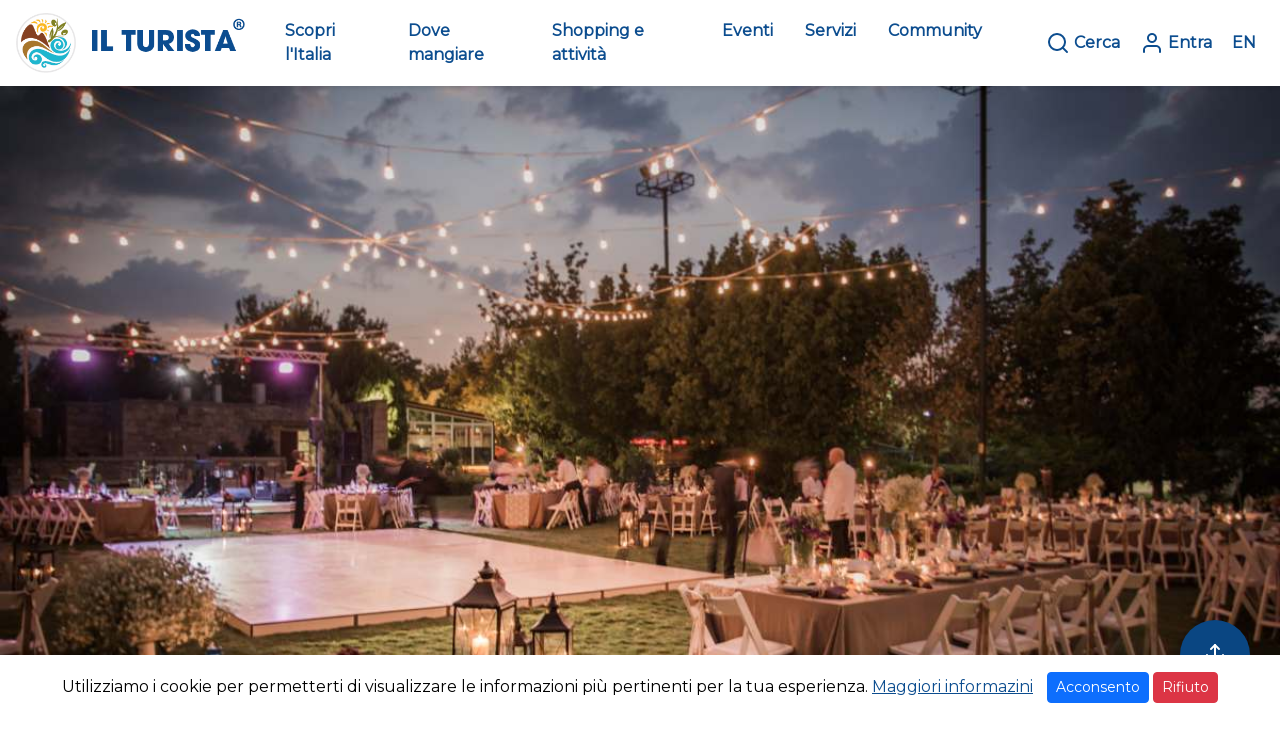

--- FILE ---
content_type: text/html; charset=UTF-8
request_url: https://www.turistaitalia.it/eventi/festa-del-maraneo-1686753911
body_size: 4902
content:
<!DOCTYPE html>
<html lang="it">
    <head>
        <meta charset="utf-8">
        <meta name="viewport" content="width=device-width, initial-scale=1">
        <meta name="twitter:card" content="summary" />
        <meta name="twitter:site" content="@turistaitalia" />
        <meta name="twitter:creator" content="@turistaitalia" />
        <meta property="og:url" content="https://www.turistaitalia.it/eventi/festa-del-maraneo-1686753911" />
                    <meta property="og:title" content="Turista Italia Festa Del Maraneo" />
            
                        <meta property="og:image" content="https://cloud.turistaitalia.it/api/share/image/with-watermark/268cc362-884e-4c86-abf6-a403a6b2a4a1" />
            
            <meta name="keywords" content="Festa Del Maraneo">
            <link rel="canonical" href="https://www.turistaitalia.it/event/201e8ce2-d9b9-4ad9-92f7-94ef0725adb6">

                        <meta name="description" content="Festa Del Maraneo - La Festa del Maraneo a Grantortino di Gazzo si svolgera dal 22&amp;nbsp;al 24&amp;nbsp;Settembre 2023.">
            
            <script type="application/ld+json">
{
    "@context": "https://schema.org/",
    "@type": "Event",
    "name": "Festa Del Maraneo",
    "url": "https://www.turistaitalia.it/eventi/festa-del-maraneo-1686753911",
    "startDate": "2023-09-22",
    "endDate": "2023-09-24",
    "location": {
        "@type": "Place",
        "address": {
            "@type": "PostalAddress",
            "streetAddress": "Gazzo",
            "addressLocality": "Gazzo",
            "postalCode": "35010",
            "addressRegion": "PD",
            "addressCountry": "IT"
        }
    },
        "image": [
        "https://cloud.turistaitalia.it/storage/uploads/fabc2251-00d7-4963-9163-a5fcc1fab45e/evento-paese-1200x630.jpg"
    ],
        "description": "La Festa del Maraneo a Grantortino di Gazzo si svolgera dal 22&nbsp;al 24&nbsp;Settembre 2023.",
}
</script>
                <title>
             Festa Del Maraneo -  Turista Italia
        </title>
        <!-- common css -->
        <link rel="stylesheet" href="/css/app.css">
        <link rel="stylesheet" href="/css/turista/custom.css">
        <link rel="stylesheet" href="/css/turista/entity_gallery_carousel.css">
        <link rel="stylesheet" href="/css/turista/cookie-alert.css">
    </head>
    <body class="antialiased">
        <!-- nav bar -->
        <nav class="navbar sticky-top navbar-expand-xl shadow-sm" style="background-color: #fff; z-index: 9999 !important;">
    <a class="navbar-brand ms-3" href="/">
        <img src="/images/turista/logo-turista-registered.png" height="60" class="d-inline-block align-middle" alt="">
    </a>
    <button class="navbar-toggler me-3" type="button" data-bs-toggle="collapse" data-bs-target="#navbarTuristaHomePage" aria-controls="navbarTuristaHomePage" aria-expanded="false" aria-label="Toggle navigation">
        <span class="navbar-toggler-icon"></span>
    </button>
    <div class="collapse navbar-collapse" id="navbarTuristaHomePage">
        <ul class="navbar-nav w-100 ms-3 mr-auto mt-2 mt-xl-0 me-3 justify-content-center">
            <li class="nav-item me-3">
                <a class="nav-link text-turista" href="/scopri" style="font-weight: 900">Scopri l&#039;Italia</a>
            </li>
            <li class="nav-item me-3">
                <a class="nav-link text-turista" href="/cerca?entity_category=b13764ff-58c1-4c6d-bb00-0dbdf96513fc" style="font-weight: 900">Dove mangiare</a>
            </li>
            <li class="nav-item me-3">
                <a class="nav-link text-turista" href="/cerca?entity_category=5399354f-ed5e-4b70-9f33-b808b469f26e" style="font-weight: 900">Shopping e attività</a>
            </li>
            <li class="nav-item me-3">
                <a class="nav-link text-turista" href="/eventi" style="font-weight: 900">Eventi</a>
            </li>
            <li class="nav-item me-3">
                <a class="nav-link text-turista" href="/cerca?entity_category=e9ad7fbc-435c-4129-90b4-e82eb27b62c6" style="font-weight: 900">Servizi</a>
            </li>
            <li class="nav-item me-3">
                <a class="nav-link text-turista" href="/community" style="font-weight: 900">Community</a>
            </li>
        </ul>
        <div class="d-flex justify-content-start justify-content-xl-end">
            <ul class="navbar-nav ms-3 mr-auto mt-2 mt-xl-0 me-3">
                <li class="nav-item me-1" style="width: max-content !important;">
                    <a class="nav-link text-turista" href="/cerca" style="font-weight: 900">
                        <i data-feather="search" class="me-1"></i>Cerca
                    </a>
                </li>
                <li class="nav-item me-1" style="width: max-content !important;">
                                        <a class="nav-link text-turista" href="/login" style="font-weight: 900">
                        <i data-feather="user" class="me-1"></i>Entra
                    </a>
                                    </li>
                                <li class="nav-item">
                                        <a class="nav-link text-turista" href="/language/en" style="font-weight: 900">
                        <span class="d-xl-none"><i data-feather="globe" class="me-1"></i></span>
                        EN
                    </a>
                                    </li>
            </ul>
        </div>
    </div>
</nav>        <!-- header carousel -->
                <div class="row g-0">
    <img alt="evento-paese-1200x630.jpg" src="https://cloud.turistaitalia.it/storage/uploads/fabc2251-00d7-4963-9163-a5fcc1fab45e/evento-paese-1200x630.jpg" class="entity-header-md-static entity-header-static" loading="lazy">
</div>
                <!-- main body - start -->
        <div class="mx-lg-6 mx-md-3 mx-2">
                        <div class="row mt-md-5 mb-3">
                <div class="col-lg-7 col-md-6 col-12 p-3">
                    <div class="row align-items-start">
                        <div class="col-lg-8 col-12">
                            <div class="d-flex flex-row flex-wrap mb-3">
                                                                <a href="/reviews/write/201e8ce2-d9b9-4ad9-92f7-94ef0725adb6" class="btn align-self-center text-decoration-none text-turista m-0 p-0 mb-1">
                                    <i data-feather="pen-tool" class="me-1"></i>
                                    <span>Scrivi una recensione</span>
                                </a>
                            </div>
                                                    </div>
                        <div class="col-lg-4 col-12">
                            <div class="d-flex justify-content-end align-items-start">
                                                                                                                                                                                            </div>
                        </div>
                    </div>
                    <div class="row align-items-start">
                        <div class="col-12">
                            <h1>
                                                                <span class="text-turista">Festa Del Maraneo</span>
                            </h1>
                                                        <p>
                                <i data-feather="calendar" class="me-3"></i>
                                                                    <i>Dal 22-09-2023 Al 24-09-2023</i>
                                                            </p>
                                                        <p><i data-feather="map-pin" class="me-3"></i>Gazzo, 35010, Gazzo, PD, Italia</p>
                            <!-- video presentation button -->
                                                    </div>
                    </div>
                    <div class="mt-4 mb-5">
                                                <p><p>La Festa del Maraneo a Grantortino di Gazzo si svolgera dal 22&nbsp;al 24&nbsp;Settembre 2023.</p></p>
                                            </div>
                                                                            </div>
                <div class="col-lg-5 col-md-6 col-12 p-3">
                    <div class="row me-lg-1">
                                                                                <img src="https://cloud.turistaitalia.it/storage/uploads/fabc2251-00d7-4963-9163-a5fcc1fab45e/thumbnails/evento-paese-1200x630.jpg" alt="evento-paese-1200x630.jpg" class="w-100" loading="lazy">
                                                                        </div>
                                                        </div>
            </div>
                    </div>
        <!-- services -->
                <!-- e-commerce products -->
                <!-- maps and contacts -->
        <div class="container-fluid">
            <div class="mx-lg-6 mx-md-3 mx-2 my-5">
                <h1 class="text-center pb-5 display-5 text-turista">
                                        <strong>Come raggiungerci</strong>
                                    </h1>
                <div class="row">
                                                                    <div class="col-12">
                            <div id="google-map-entity" class="mt-2" style="height: 400px;"></div>
                        </div>
                                                            </div>
            </div>
        </div>
        
        <!-- reviews -->
                <!-- main body - end -->
        <!-- footer -->
        <div class="alert text-center cookiealert" role="alert">
    Utilizziamo i cookie per permetterti di visualizzare le informazioni più pertinenti per la tua esperienza. <a
        href="/cookie-policy" target="_blank">Maggiori informazini</a>
    <button type="button" class="btn btn-primary btn-sm acceptcookies">Acconsento</button>
    <button type="button" class="btn btn-danger btn-sm refusecookies">Rifiuto</button>
</div>        <div class="fab-container">
  <div class="fab shadow">
    <div class="fab-content text-white">
      <i data-feather="share"></i>
    </div>
  </div>
  <div class="sub-button shadow">
    <a target="_blank" href="https://www.facebook.com/sharer/sharer?u=https://www.turistaitalia.it/eventi/festa-del-maraneo-1686753911">
        <i data-feather="facebook" class="text-white"></i>
    </a>
  </div>
  <div class="sub-button shadow">
    <a target="_blank" href="https://twitter.com/intent/tweet?url=https://www.turistaitalia.it/eventi/festa-del-maraneo-1686753911">
        <img src="/images/vendor/x-twitter/logo-white.png" style="width: 20px; height: 20px">
    </a>
  </div>
    <div class="sub-button shadow">
    <a href="/community/share/entity/201e8ce2-d9b9-4ad9-92f7-94ef0725adb6">
        <i data-feather="message-circle" class="text-white"></i>
    </a>
  </div>
  </div>        <div class="bg-light bg-gradient">
    <div class="mx-lg-5 mx-md-4 mx-3">
        <footer class="pt-5 pb-2">
            <div class="row">
                <div class="col-12 col-md-6 col-xl-3 mb-3">
                    <h5><b>IL TURISTA</b></h5>
                    <ul class="nav flex-column">
                        <li class="nav-item mb-2"><a href="mailto:support@turistaitalia.it" class="nav-link p-0 text-muted"><i data-feather="mail" class="me-1"></i>support@turistaitalia.it</a></li>
                        <li class="nav-item mb-2"><a href="tel:+390309900158" class="nav-link p-0 text-muted"><i data-feather="phone" class="me-1"></i>+39 030 99 00 158</a></li>
                        <li class="nav-item mb-2"><a href="/suggerisci" class="nav-link p-0 text-muted"><i data-feather="edit-2" class="me-1"></i>Suggerisci</a></li>
                        <li class="nav-item mb-2"><a href="/contattaci" class="nav-link p-0 text-muted"><i data-feather="send" class="me-1"></i>Contattaci</a></li>
                        <li class="nav-item mb-2"><a href="/subscribe-now" class="nav-link p-0 text-muted"><i data-feather="target" class="me-1"></i>Abbonati subito</a></li>
                        <li class="nav-item mb-2"><a href="/promuovi-il-tuo-comune" class="nav-link p-0 text-muted"><i data-feather="thumbs-up" class="me-1"></i>Promuovi il territorio</a></li>
                        <li class="nav-item mb-2"><a href="/privacy-policy" target="_blank" class="nav-link p-0 text-muted">Privacy Policy</a></li>
                        <li class="nav-item mb-2"><a href="/cookie-policy" target="_blank" class="nav-link p-0 text-muted">Cookie Policy</a></li>
                        <li class="nav-item mb-2"><a href="/turista-contract" target="_blank" class="nav-link p-0 text-muted">Condizioni d'uso</a></li>
                        <li class="nav-item mb-2"><a href="https://apps.apple.com/it/app/turista-italia/id6443466363" target="_blank" class="nav-link p-0 text-muted"><img src="/images/turista/vendor/app-store-badge-it.svg" style="width: 160px; object-fit: scale-down"></a></li>
                        <li class="nav-item mb-2"><a href="https://play.google.com/store/apps/details?id=it.turistaitalia.flutter_poc" target="_blank" class="nav-link p-0 text-muted"><img src="/images/turista/vendor/google-play-badge-it.svg" style="width: 160px; object-fit: scale-down"></a></li>
                    </ul>
                </div>

                <div class="col-12 col-md-6 col-xl-3 mb-3">
                    <h5><b>Regioni</b></h5>
                    <ul class="nav flex-column">
                        <li class="nav-item mb-2"><a class="nav-link p-0 text-muted" href="/scopri/regione/abruzzo">Abruzzo</a></li>
                        <li class="nav-item mb-2"><a class="nav-link p-0 text-muted" href="/scopri/regione/basilicata">Basilicata</a></li>
                        <li class="nav-item mb-2"><a class="nav-link p-0 text-muted" href="/scopri/regione/calabria">Calabria</a></li>
                        <li class="nav-item mb-2"><a class="nav-link p-0 text-muted" href="/scopri/regione/campania">Campania</a></li>
                        <li class="nav-item mb-2"><a class="nav-link p-0 text-muted" href="/scopri/regione/emilia-romagna">Emilia Romagna</a></li>
                        <li class="nav-item mb-2"><a class="nav-link p-0 text-muted" href="/scopri/regione/friuli-venezia-giulia">Friuli-Venezia Giulia</a></li>
                        <li class="nav-item mb-2"><a class="nav-link p-0 text-muted" href="/scopri/regione/lazio">Lazio</a></li>
                        <li class="nav-item mb-2"><a class="nav-link p-0 text-muted" href="/scopri/regione/liguria">Liguria</a></li>
                        <li class="nav-item mb-2"><a class="nav-link p-0 text-muted" href="/scopri/regione/lombardia">Lombardia</a></li>
                        <li class="nav-item mb-2"><a class="nav-link p-0 text-muted" href="/scopri/regione/marche">Marche</a></li>
                        <li class="nav-item mb-2"><a class="nav-link p-0 text-muted" href="/scopri/regione/molise">Molise</a></li>
                    </ul>
                </div>
                
                <div class="col-12 col-md-6 col-xl-3 mb-3">
                    <h5><b>&nbsp;</b></h5>
                    <ul class="nav flex-column">
                        <li class="nav-item mb-2"><a class="nav-link p-0 text-muted" href="/scopri/regione/piemonte">Piemonte</a></li>
                        <li class="nav-item mb-2"><a class="nav-link p-0 text-muted" href="/scopri/regione/puglia">Puglia</a></li>
                        <li class="nav-item mb-2"><a class="nav-link p-0 text-muted" href="/scopri/regione/sardegna">Sardegna</a></li>
                        <li class="nav-item mb-2"><a class="nav-link p-0 text-muted" href="/scopri/regione/sicilia">Sicilia</a></li>
                        <li class="nav-item mb-2"><a class="nav-link p-0 text-muted" href="/scopri/regione/toscana">Toscana</a></li>
                        <li class="nav-item mb-2"><a class="nav-link p-0 text-muted" href="/scopri/regione/trentino-alto-adige">Trentino-Alto Adige</a></li>
                        <li class="nav-item mb-2"><a class="nav-link p-0 text-muted" href="/scopri/regione/umbria">Umbria</a></li>
                        <li class="nav-item mb-2"><a class="nav-link p-0 text-muted" href="/scopri/regione/valle-d-aosta">Valle d'Aosta</a></li>
                        <li class="nav-item mb-2"><a class="nav-link p-0 text-muted" href="/scopri/regione/veneto">Veneto</a></li>
                    </ul>
                    <h5><b>Comuni</b></h5>
                    <ul class="nav flex-column">
                        <li class="nav-item mb-2"><a class="nav-link p-0 text-muted" href="/comuni/tutti">Mostra tutti</a></li>
                    </ul>
                </div>


            </div>

            <div class="d-flex flex-column flex-sm-row justify-content-between py-4 my-4 border-top">
            <p>
                &copy; 2022-2025 Il Turista<br/>
                <span class="small">P.IVA IT04115860985 - N. REA BS-589688 - Cap. soc. € 10.000,00</span><br/>
                <span class="small">Questo sito è protetto con <a href="https://policies.google.com/privacy" target="_blank">reCAPTCHA</a></span>
            </p>
            <ul class="list-unstyled d-flex">
                <li class="ms-3"><a class="text-turista" target="_blank" href="https://www.instagram.com/ilturistaitalia/"><i data-feather="instagram"></i></a></li>
                <li class="ms-3"><a class="text-turista" target="_blank" href="https://twitter.com/turistaitalia">
                    <div
                        style="
                            background: rgb(12,77,143);
                            -webkit-mask: url(/images/vendor/x-twitter/logo-black.svg) no-repeat center;
                            mask: url(/images/vendor/x-twitter/logo-black.svg) no-repeat center;
                            -webkit-mask-size: contain !important;
                            mask-size: contain !important;
                            width: 24px !important;
                            height: 24.8px;
                        "></div>
                </a></li>
                <li class="ms-3"><a class="text-turista" target="_blank" href="https://www.facebook.com/ilturistaitalia"><i data-feather="facebook"></i></a></li>
            </ul>
            </div>
        </footer>
    </div>
</div>

        <!-- common javascript -->
        <script src="/js/app.js"></script>
        <!-- custom javascript -->
        <!-- Google Map -->
        <script>
            function loadGoogleMap() {
                var mapProp = {
                    center:new google.maps.LatLng(45.570597404646,11.692504976398),
                    zoom:17,
                };
                var map = new google.maps.Map(document.getElementById("google-map-entity"),mapProp);
                new google.maps.Marker({
                    position: new google.maps.LatLng(45.570597404646,11.692504976398),
                    map: map
                });
            }
        </script>
        <script src="https://maps.googleapis.com/maps/api/js?key=AIzaSyDEUzOK_Z0hufna5U6EA-zhgrcqbKuNL2U&callback=loadGoogleMap"></script>
                <!-- recaptcha -->
        <script src="https://www.google.com/recaptcha/api.js?render=6Lfj6VkmAAAAADnaR4yFYuIs6AmwvCzItuU_s3C-"></script>
        <!-- GA -->
        <script async src="https://www.googletagmanager.com/gtag/js?id=G-GT89CSL3EK"></script>
<script>
  (function () {
    "use strict";

    var cookieAlert = document.querySelector(".cookiealert");
    var acceptCookies = document.querySelector(".acceptcookies");
    var refuseCookies = document.querySelector(".refusecookies");

    if (!cookieAlert) {
        return;
    }

    cookieAlert.offsetHeight;

    window.dataLayer = window.dataLayer || [];

    function gtag(){
      dataLayer.push(arguments);
    }

    function grantGAConsent() {
      window['ga-disable-GA_MEASUREMENT_ID'] = false;
      gtag('consent', 'update', {
        'ad_storage': 'granted',
        'analytics_storage': 'granted'
      });
    }

    if (getCookie("grantGAConsent")) {
      window['ga-disable-GA_MEASUREMENT_ID'] = false;
    } else {
      window['ga-disable-GA_MEASUREMENT_ID'] = true;
    }

    gtag('consent', 'default', {
      'ad_storage': 'denied',
      'analytics_storage': 'denied'
    });
    
    gtag('js', new Date());
    gtag('config', 'G-GT89CSL3EK');

    // Show the alert if we cant find the "acceptCookies" cookie
    if (!getCookie("acceptCookies")) {
      cookieAlert.classList.add("show");
    }

    if (getCookie("grantGAConsent")) {
      grantGAConsent();
    }

    // When clicking on the agree button, create a 1 year
    // cookie to remember user's choice and close the banner
    acceptCookies.addEventListener("click", function () {
      setCookie("acceptCookies", true, 365);
      setCookie("grantGAConsent", true, 365);
      cookieAlert.classList.remove("show");
      grantGAConsent();

      // dispatch the accept event
      window.dispatchEvent(new Event("cookieAlertAccept"))
    });

    refuseCookies.addEventListener("click", function () {
      setCookie("acceptCookies", false, 365);
      cookieAlert.classList.remove("show");
      grantGAConsent();

      // dispatch the accept event
      window.dispatchEvent(new Event("cookieAlertAccept"))
    });

    // Cookie functions from w3schools
    function setCookie(cname, cvalue, exdays) {
      var d = new Date();
      d.setTime(d.getTime() + (exdays * 24 * 60 * 60 * 1000));
      var expires = "expires=" + d.toUTCString();
      document.cookie = cname + "=" + cvalue + ";" + expires + ";path=/";
    }

    function getCookie(cname) {
      var name = cname + "=";
      var decodedCookie = decodeURIComponent(document.cookie);
      var ca = decodedCookie.split(';');
      for (var i = 0; i < ca.length; i++) {
          var c = ca[i];
          while (c.charAt(0) === ' ') {
              c = c.substring(1);
          }
          if (c.indexOf(name) === 0) {
              return c.substring(name.length, c.length);
          }
      }
      return "";
    }
  })();
</script>        <!-- entity contact form -->
                <!-- newsletter subscription form -->
        <script src="/js/footer.js"></script>
    </body>
</html>

--- FILE ---
content_type: text/html; charset=utf-8
request_url: https://www.google.com/recaptcha/api2/anchor?ar=1&k=6Lfj6VkmAAAAADnaR4yFYuIs6AmwvCzItuU_s3C-&co=aHR0cHM6Ly93d3cudHVyaXN0YWl0YWxpYS5pdDo0NDM.&hl=en&v=7gg7H51Q-naNfhmCP3_R47ho&size=invisible&anchor-ms=20000&execute-ms=30000&cb=pdfm3sff0jiv
body_size: 48228
content:
<!DOCTYPE HTML><html dir="ltr" lang="en"><head><meta http-equiv="Content-Type" content="text/html; charset=UTF-8">
<meta http-equiv="X-UA-Compatible" content="IE=edge">
<title>reCAPTCHA</title>
<style type="text/css">
/* cyrillic-ext */
@font-face {
  font-family: 'Roboto';
  font-style: normal;
  font-weight: 400;
  font-stretch: 100%;
  src: url(//fonts.gstatic.com/s/roboto/v48/KFO7CnqEu92Fr1ME7kSn66aGLdTylUAMa3GUBHMdazTgWw.woff2) format('woff2');
  unicode-range: U+0460-052F, U+1C80-1C8A, U+20B4, U+2DE0-2DFF, U+A640-A69F, U+FE2E-FE2F;
}
/* cyrillic */
@font-face {
  font-family: 'Roboto';
  font-style: normal;
  font-weight: 400;
  font-stretch: 100%;
  src: url(//fonts.gstatic.com/s/roboto/v48/KFO7CnqEu92Fr1ME7kSn66aGLdTylUAMa3iUBHMdazTgWw.woff2) format('woff2');
  unicode-range: U+0301, U+0400-045F, U+0490-0491, U+04B0-04B1, U+2116;
}
/* greek-ext */
@font-face {
  font-family: 'Roboto';
  font-style: normal;
  font-weight: 400;
  font-stretch: 100%;
  src: url(//fonts.gstatic.com/s/roboto/v48/KFO7CnqEu92Fr1ME7kSn66aGLdTylUAMa3CUBHMdazTgWw.woff2) format('woff2');
  unicode-range: U+1F00-1FFF;
}
/* greek */
@font-face {
  font-family: 'Roboto';
  font-style: normal;
  font-weight: 400;
  font-stretch: 100%;
  src: url(//fonts.gstatic.com/s/roboto/v48/KFO7CnqEu92Fr1ME7kSn66aGLdTylUAMa3-UBHMdazTgWw.woff2) format('woff2');
  unicode-range: U+0370-0377, U+037A-037F, U+0384-038A, U+038C, U+038E-03A1, U+03A3-03FF;
}
/* math */
@font-face {
  font-family: 'Roboto';
  font-style: normal;
  font-weight: 400;
  font-stretch: 100%;
  src: url(//fonts.gstatic.com/s/roboto/v48/KFO7CnqEu92Fr1ME7kSn66aGLdTylUAMawCUBHMdazTgWw.woff2) format('woff2');
  unicode-range: U+0302-0303, U+0305, U+0307-0308, U+0310, U+0312, U+0315, U+031A, U+0326-0327, U+032C, U+032F-0330, U+0332-0333, U+0338, U+033A, U+0346, U+034D, U+0391-03A1, U+03A3-03A9, U+03B1-03C9, U+03D1, U+03D5-03D6, U+03F0-03F1, U+03F4-03F5, U+2016-2017, U+2034-2038, U+203C, U+2040, U+2043, U+2047, U+2050, U+2057, U+205F, U+2070-2071, U+2074-208E, U+2090-209C, U+20D0-20DC, U+20E1, U+20E5-20EF, U+2100-2112, U+2114-2115, U+2117-2121, U+2123-214F, U+2190, U+2192, U+2194-21AE, U+21B0-21E5, U+21F1-21F2, U+21F4-2211, U+2213-2214, U+2216-22FF, U+2308-230B, U+2310, U+2319, U+231C-2321, U+2336-237A, U+237C, U+2395, U+239B-23B7, U+23D0, U+23DC-23E1, U+2474-2475, U+25AF, U+25B3, U+25B7, U+25BD, U+25C1, U+25CA, U+25CC, U+25FB, U+266D-266F, U+27C0-27FF, U+2900-2AFF, U+2B0E-2B11, U+2B30-2B4C, U+2BFE, U+3030, U+FF5B, U+FF5D, U+1D400-1D7FF, U+1EE00-1EEFF;
}
/* symbols */
@font-face {
  font-family: 'Roboto';
  font-style: normal;
  font-weight: 400;
  font-stretch: 100%;
  src: url(//fonts.gstatic.com/s/roboto/v48/KFO7CnqEu92Fr1ME7kSn66aGLdTylUAMaxKUBHMdazTgWw.woff2) format('woff2');
  unicode-range: U+0001-000C, U+000E-001F, U+007F-009F, U+20DD-20E0, U+20E2-20E4, U+2150-218F, U+2190, U+2192, U+2194-2199, U+21AF, U+21E6-21F0, U+21F3, U+2218-2219, U+2299, U+22C4-22C6, U+2300-243F, U+2440-244A, U+2460-24FF, U+25A0-27BF, U+2800-28FF, U+2921-2922, U+2981, U+29BF, U+29EB, U+2B00-2BFF, U+4DC0-4DFF, U+FFF9-FFFB, U+10140-1018E, U+10190-1019C, U+101A0, U+101D0-101FD, U+102E0-102FB, U+10E60-10E7E, U+1D2C0-1D2D3, U+1D2E0-1D37F, U+1F000-1F0FF, U+1F100-1F1AD, U+1F1E6-1F1FF, U+1F30D-1F30F, U+1F315, U+1F31C, U+1F31E, U+1F320-1F32C, U+1F336, U+1F378, U+1F37D, U+1F382, U+1F393-1F39F, U+1F3A7-1F3A8, U+1F3AC-1F3AF, U+1F3C2, U+1F3C4-1F3C6, U+1F3CA-1F3CE, U+1F3D4-1F3E0, U+1F3ED, U+1F3F1-1F3F3, U+1F3F5-1F3F7, U+1F408, U+1F415, U+1F41F, U+1F426, U+1F43F, U+1F441-1F442, U+1F444, U+1F446-1F449, U+1F44C-1F44E, U+1F453, U+1F46A, U+1F47D, U+1F4A3, U+1F4B0, U+1F4B3, U+1F4B9, U+1F4BB, U+1F4BF, U+1F4C8-1F4CB, U+1F4D6, U+1F4DA, U+1F4DF, U+1F4E3-1F4E6, U+1F4EA-1F4ED, U+1F4F7, U+1F4F9-1F4FB, U+1F4FD-1F4FE, U+1F503, U+1F507-1F50B, U+1F50D, U+1F512-1F513, U+1F53E-1F54A, U+1F54F-1F5FA, U+1F610, U+1F650-1F67F, U+1F687, U+1F68D, U+1F691, U+1F694, U+1F698, U+1F6AD, U+1F6B2, U+1F6B9-1F6BA, U+1F6BC, U+1F6C6-1F6CF, U+1F6D3-1F6D7, U+1F6E0-1F6EA, U+1F6F0-1F6F3, U+1F6F7-1F6FC, U+1F700-1F7FF, U+1F800-1F80B, U+1F810-1F847, U+1F850-1F859, U+1F860-1F887, U+1F890-1F8AD, U+1F8B0-1F8BB, U+1F8C0-1F8C1, U+1F900-1F90B, U+1F93B, U+1F946, U+1F984, U+1F996, U+1F9E9, U+1FA00-1FA6F, U+1FA70-1FA7C, U+1FA80-1FA89, U+1FA8F-1FAC6, U+1FACE-1FADC, U+1FADF-1FAE9, U+1FAF0-1FAF8, U+1FB00-1FBFF;
}
/* vietnamese */
@font-face {
  font-family: 'Roboto';
  font-style: normal;
  font-weight: 400;
  font-stretch: 100%;
  src: url(//fonts.gstatic.com/s/roboto/v48/KFO7CnqEu92Fr1ME7kSn66aGLdTylUAMa3OUBHMdazTgWw.woff2) format('woff2');
  unicode-range: U+0102-0103, U+0110-0111, U+0128-0129, U+0168-0169, U+01A0-01A1, U+01AF-01B0, U+0300-0301, U+0303-0304, U+0308-0309, U+0323, U+0329, U+1EA0-1EF9, U+20AB;
}
/* latin-ext */
@font-face {
  font-family: 'Roboto';
  font-style: normal;
  font-weight: 400;
  font-stretch: 100%;
  src: url(//fonts.gstatic.com/s/roboto/v48/KFO7CnqEu92Fr1ME7kSn66aGLdTylUAMa3KUBHMdazTgWw.woff2) format('woff2');
  unicode-range: U+0100-02BA, U+02BD-02C5, U+02C7-02CC, U+02CE-02D7, U+02DD-02FF, U+0304, U+0308, U+0329, U+1D00-1DBF, U+1E00-1E9F, U+1EF2-1EFF, U+2020, U+20A0-20AB, U+20AD-20C0, U+2113, U+2C60-2C7F, U+A720-A7FF;
}
/* latin */
@font-face {
  font-family: 'Roboto';
  font-style: normal;
  font-weight: 400;
  font-stretch: 100%;
  src: url(//fonts.gstatic.com/s/roboto/v48/KFO7CnqEu92Fr1ME7kSn66aGLdTylUAMa3yUBHMdazQ.woff2) format('woff2');
  unicode-range: U+0000-00FF, U+0131, U+0152-0153, U+02BB-02BC, U+02C6, U+02DA, U+02DC, U+0304, U+0308, U+0329, U+2000-206F, U+20AC, U+2122, U+2191, U+2193, U+2212, U+2215, U+FEFF, U+FFFD;
}
/* cyrillic-ext */
@font-face {
  font-family: 'Roboto';
  font-style: normal;
  font-weight: 500;
  font-stretch: 100%;
  src: url(//fonts.gstatic.com/s/roboto/v48/KFO7CnqEu92Fr1ME7kSn66aGLdTylUAMa3GUBHMdazTgWw.woff2) format('woff2');
  unicode-range: U+0460-052F, U+1C80-1C8A, U+20B4, U+2DE0-2DFF, U+A640-A69F, U+FE2E-FE2F;
}
/* cyrillic */
@font-face {
  font-family: 'Roboto';
  font-style: normal;
  font-weight: 500;
  font-stretch: 100%;
  src: url(//fonts.gstatic.com/s/roboto/v48/KFO7CnqEu92Fr1ME7kSn66aGLdTylUAMa3iUBHMdazTgWw.woff2) format('woff2');
  unicode-range: U+0301, U+0400-045F, U+0490-0491, U+04B0-04B1, U+2116;
}
/* greek-ext */
@font-face {
  font-family: 'Roboto';
  font-style: normal;
  font-weight: 500;
  font-stretch: 100%;
  src: url(//fonts.gstatic.com/s/roboto/v48/KFO7CnqEu92Fr1ME7kSn66aGLdTylUAMa3CUBHMdazTgWw.woff2) format('woff2');
  unicode-range: U+1F00-1FFF;
}
/* greek */
@font-face {
  font-family: 'Roboto';
  font-style: normal;
  font-weight: 500;
  font-stretch: 100%;
  src: url(//fonts.gstatic.com/s/roboto/v48/KFO7CnqEu92Fr1ME7kSn66aGLdTylUAMa3-UBHMdazTgWw.woff2) format('woff2');
  unicode-range: U+0370-0377, U+037A-037F, U+0384-038A, U+038C, U+038E-03A1, U+03A3-03FF;
}
/* math */
@font-face {
  font-family: 'Roboto';
  font-style: normal;
  font-weight: 500;
  font-stretch: 100%;
  src: url(//fonts.gstatic.com/s/roboto/v48/KFO7CnqEu92Fr1ME7kSn66aGLdTylUAMawCUBHMdazTgWw.woff2) format('woff2');
  unicode-range: U+0302-0303, U+0305, U+0307-0308, U+0310, U+0312, U+0315, U+031A, U+0326-0327, U+032C, U+032F-0330, U+0332-0333, U+0338, U+033A, U+0346, U+034D, U+0391-03A1, U+03A3-03A9, U+03B1-03C9, U+03D1, U+03D5-03D6, U+03F0-03F1, U+03F4-03F5, U+2016-2017, U+2034-2038, U+203C, U+2040, U+2043, U+2047, U+2050, U+2057, U+205F, U+2070-2071, U+2074-208E, U+2090-209C, U+20D0-20DC, U+20E1, U+20E5-20EF, U+2100-2112, U+2114-2115, U+2117-2121, U+2123-214F, U+2190, U+2192, U+2194-21AE, U+21B0-21E5, U+21F1-21F2, U+21F4-2211, U+2213-2214, U+2216-22FF, U+2308-230B, U+2310, U+2319, U+231C-2321, U+2336-237A, U+237C, U+2395, U+239B-23B7, U+23D0, U+23DC-23E1, U+2474-2475, U+25AF, U+25B3, U+25B7, U+25BD, U+25C1, U+25CA, U+25CC, U+25FB, U+266D-266F, U+27C0-27FF, U+2900-2AFF, U+2B0E-2B11, U+2B30-2B4C, U+2BFE, U+3030, U+FF5B, U+FF5D, U+1D400-1D7FF, U+1EE00-1EEFF;
}
/* symbols */
@font-face {
  font-family: 'Roboto';
  font-style: normal;
  font-weight: 500;
  font-stretch: 100%;
  src: url(//fonts.gstatic.com/s/roboto/v48/KFO7CnqEu92Fr1ME7kSn66aGLdTylUAMaxKUBHMdazTgWw.woff2) format('woff2');
  unicode-range: U+0001-000C, U+000E-001F, U+007F-009F, U+20DD-20E0, U+20E2-20E4, U+2150-218F, U+2190, U+2192, U+2194-2199, U+21AF, U+21E6-21F0, U+21F3, U+2218-2219, U+2299, U+22C4-22C6, U+2300-243F, U+2440-244A, U+2460-24FF, U+25A0-27BF, U+2800-28FF, U+2921-2922, U+2981, U+29BF, U+29EB, U+2B00-2BFF, U+4DC0-4DFF, U+FFF9-FFFB, U+10140-1018E, U+10190-1019C, U+101A0, U+101D0-101FD, U+102E0-102FB, U+10E60-10E7E, U+1D2C0-1D2D3, U+1D2E0-1D37F, U+1F000-1F0FF, U+1F100-1F1AD, U+1F1E6-1F1FF, U+1F30D-1F30F, U+1F315, U+1F31C, U+1F31E, U+1F320-1F32C, U+1F336, U+1F378, U+1F37D, U+1F382, U+1F393-1F39F, U+1F3A7-1F3A8, U+1F3AC-1F3AF, U+1F3C2, U+1F3C4-1F3C6, U+1F3CA-1F3CE, U+1F3D4-1F3E0, U+1F3ED, U+1F3F1-1F3F3, U+1F3F5-1F3F7, U+1F408, U+1F415, U+1F41F, U+1F426, U+1F43F, U+1F441-1F442, U+1F444, U+1F446-1F449, U+1F44C-1F44E, U+1F453, U+1F46A, U+1F47D, U+1F4A3, U+1F4B0, U+1F4B3, U+1F4B9, U+1F4BB, U+1F4BF, U+1F4C8-1F4CB, U+1F4D6, U+1F4DA, U+1F4DF, U+1F4E3-1F4E6, U+1F4EA-1F4ED, U+1F4F7, U+1F4F9-1F4FB, U+1F4FD-1F4FE, U+1F503, U+1F507-1F50B, U+1F50D, U+1F512-1F513, U+1F53E-1F54A, U+1F54F-1F5FA, U+1F610, U+1F650-1F67F, U+1F687, U+1F68D, U+1F691, U+1F694, U+1F698, U+1F6AD, U+1F6B2, U+1F6B9-1F6BA, U+1F6BC, U+1F6C6-1F6CF, U+1F6D3-1F6D7, U+1F6E0-1F6EA, U+1F6F0-1F6F3, U+1F6F7-1F6FC, U+1F700-1F7FF, U+1F800-1F80B, U+1F810-1F847, U+1F850-1F859, U+1F860-1F887, U+1F890-1F8AD, U+1F8B0-1F8BB, U+1F8C0-1F8C1, U+1F900-1F90B, U+1F93B, U+1F946, U+1F984, U+1F996, U+1F9E9, U+1FA00-1FA6F, U+1FA70-1FA7C, U+1FA80-1FA89, U+1FA8F-1FAC6, U+1FACE-1FADC, U+1FADF-1FAE9, U+1FAF0-1FAF8, U+1FB00-1FBFF;
}
/* vietnamese */
@font-face {
  font-family: 'Roboto';
  font-style: normal;
  font-weight: 500;
  font-stretch: 100%;
  src: url(//fonts.gstatic.com/s/roboto/v48/KFO7CnqEu92Fr1ME7kSn66aGLdTylUAMa3OUBHMdazTgWw.woff2) format('woff2');
  unicode-range: U+0102-0103, U+0110-0111, U+0128-0129, U+0168-0169, U+01A0-01A1, U+01AF-01B0, U+0300-0301, U+0303-0304, U+0308-0309, U+0323, U+0329, U+1EA0-1EF9, U+20AB;
}
/* latin-ext */
@font-face {
  font-family: 'Roboto';
  font-style: normal;
  font-weight: 500;
  font-stretch: 100%;
  src: url(//fonts.gstatic.com/s/roboto/v48/KFO7CnqEu92Fr1ME7kSn66aGLdTylUAMa3KUBHMdazTgWw.woff2) format('woff2');
  unicode-range: U+0100-02BA, U+02BD-02C5, U+02C7-02CC, U+02CE-02D7, U+02DD-02FF, U+0304, U+0308, U+0329, U+1D00-1DBF, U+1E00-1E9F, U+1EF2-1EFF, U+2020, U+20A0-20AB, U+20AD-20C0, U+2113, U+2C60-2C7F, U+A720-A7FF;
}
/* latin */
@font-face {
  font-family: 'Roboto';
  font-style: normal;
  font-weight: 500;
  font-stretch: 100%;
  src: url(//fonts.gstatic.com/s/roboto/v48/KFO7CnqEu92Fr1ME7kSn66aGLdTylUAMa3yUBHMdazQ.woff2) format('woff2');
  unicode-range: U+0000-00FF, U+0131, U+0152-0153, U+02BB-02BC, U+02C6, U+02DA, U+02DC, U+0304, U+0308, U+0329, U+2000-206F, U+20AC, U+2122, U+2191, U+2193, U+2212, U+2215, U+FEFF, U+FFFD;
}
/* cyrillic-ext */
@font-face {
  font-family: 'Roboto';
  font-style: normal;
  font-weight: 900;
  font-stretch: 100%;
  src: url(//fonts.gstatic.com/s/roboto/v48/KFO7CnqEu92Fr1ME7kSn66aGLdTylUAMa3GUBHMdazTgWw.woff2) format('woff2');
  unicode-range: U+0460-052F, U+1C80-1C8A, U+20B4, U+2DE0-2DFF, U+A640-A69F, U+FE2E-FE2F;
}
/* cyrillic */
@font-face {
  font-family: 'Roboto';
  font-style: normal;
  font-weight: 900;
  font-stretch: 100%;
  src: url(//fonts.gstatic.com/s/roboto/v48/KFO7CnqEu92Fr1ME7kSn66aGLdTylUAMa3iUBHMdazTgWw.woff2) format('woff2');
  unicode-range: U+0301, U+0400-045F, U+0490-0491, U+04B0-04B1, U+2116;
}
/* greek-ext */
@font-face {
  font-family: 'Roboto';
  font-style: normal;
  font-weight: 900;
  font-stretch: 100%;
  src: url(//fonts.gstatic.com/s/roboto/v48/KFO7CnqEu92Fr1ME7kSn66aGLdTylUAMa3CUBHMdazTgWw.woff2) format('woff2');
  unicode-range: U+1F00-1FFF;
}
/* greek */
@font-face {
  font-family: 'Roboto';
  font-style: normal;
  font-weight: 900;
  font-stretch: 100%;
  src: url(//fonts.gstatic.com/s/roboto/v48/KFO7CnqEu92Fr1ME7kSn66aGLdTylUAMa3-UBHMdazTgWw.woff2) format('woff2');
  unicode-range: U+0370-0377, U+037A-037F, U+0384-038A, U+038C, U+038E-03A1, U+03A3-03FF;
}
/* math */
@font-face {
  font-family: 'Roboto';
  font-style: normal;
  font-weight: 900;
  font-stretch: 100%;
  src: url(//fonts.gstatic.com/s/roboto/v48/KFO7CnqEu92Fr1ME7kSn66aGLdTylUAMawCUBHMdazTgWw.woff2) format('woff2');
  unicode-range: U+0302-0303, U+0305, U+0307-0308, U+0310, U+0312, U+0315, U+031A, U+0326-0327, U+032C, U+032F-0330, U+0332-0333, U+0338, U+033A, U+0346, U+034D, U+0391-03A1, U+03A3-03A9, U+03B1-03C9, U+03D1, U+03D5-03D6, U+03F0-03F1, U+03F4-03F5, U+2016-2017, U+2034-2038, U+203C, U+2040, U+2043, U+2047, U+2050, U+2057, U+205F, U+2070-2071, U+2074-208E, U+2090-209C, U+20D0-20DC, U+20E1, U+20E5-20EF, U+2100-2112, U+2114-2115, U+2117-2121, U+2123-214F, U+2190, U+2192, U+2194-21AE, U+21B0-21E5, U+21F1-21F2, U+21F4-2211, U+2213-2214, U+2216-22FF, U+2308-230B, U+2310, U+2319, U+231C-2321, U+2336-237A, U+237C, U+2395, U+239B-23B7, U+23D0, U+23DC-23E1, U+2474-2475, U+25AF, U+25B3, U+25B7, U+25BD, U+25C1, U+25CA, U+25CC, U+25FB, U+266D-266F, U+27C0-27FF, U+2900-2AFF, U+2B0E-2B11, U+2B30-2B4C, U+2BFE, U+3030, U+FF5B, U+FF5D, U+1D400-1D7FF, U+1EE00-1EEFF;
}
/* symbols */
@font-face {
  font-family: 'Roboto';
  font-style: normal;
  font-weight: 900;
  font-stretch: 100%;
  src: url(//fonts.gstatic.com/s/roboto/v48/KFO7CnqEu92Fr1ME7kSn66aGLdTylUAMaxKUBHMdazTgWw.woff2) format('woff2');
  unicode-range: U+0001-000C, U+000E-001F, U+007F-009F, U+20DD-20E0, U+20E2-20E4, U+2150-218F, U+2190, U+2192, U+2194-2199, U+21AF, U+21E6-21F0, U+21F3, U+2218-2219, U+2299, U+22C4-22C6, U+2300-243F, U+2440-244A, U+2460-24FF, U+25A0-27BF, U+2800-28FF, U+2921-2922, U+2981, U+29BF, U+29EB, U+2B00-2BFF, U+4DC0-4DFF, U+FFF9-FFFB, U+10140-1018E, U+10190-1019C, U+101A0, U+101D0-101FD, U+102E0-102FB, U+10E60-10E7E, U+1D2C0-1D2D3, U+1D2E0-1D37F, U+1F000-1F0FF, U+1F100-1F1AD, U+1F1E6-1F1FF, U+1F30D-1F30F, U+1F315, U+1F31C, U+1F31E, U+1F320-1F32C, U+1F336, U+1F378, U+1F37D, U+1F382, U+1F393-1F39F, U+1F3A7-1F3A8, U+1F3AC-1F3AF, U+1F3C2, U+1F3C4-1F3C6, U+1F3CA-1F3CE, U+1F3D4-1F3E0, U+1F3ED, U+1F3F1-1F3F3, U+1F3F5-1F3F7, U+1F408, U+1F415, U+1F41F, U+1F426, U+1F43F, U+1F441-1F442, U+1F444, U+1F446-1F449, U+1F44C-1F44E, U+1F453, U+1F46A, U+1F47D, U+1F4A3, U+1F4B0, U+1F4B3, U+1F4B9, U+1F4BB, U+1F4BF, U+1F4C8-1F4CB, U+1F4D6, U+1F4DA, U+1F4DF, U+1F4E3-1F4E6, U+1F4EA-1F4ED, U+1F4F7, U+1F4F9-1F4FB, U+1F4FD-1F4FE, U+1F503, U+1F507-1F50B, U+1F50D, U+1F512-1F513, U+1F53E-1F54A, U+1F54F-1F5FA, U+1F610, U+1F650-1F67F, U+1F687, U+1F68D, U+1F691, U+1F694, U+1F698, U+1F6AD, U+1F6B2, U+1F6B9-1F6BA, U+1F6BC, U+1F6C6-1F6CF, U+1F6D3-1F6D7, U+1F6E0-1F6EA, U+1F6F0-1F6F3, U+1F6F7-1F6FC, U+1F700-1F7FF, U+1F800-1F80B, U+1F810-1F847, U+1F850-1F859, U+1F860-1F887, U+1F890-1F8AD, U+1F8B0-1F8BB, U+1F8C0-1F8C1, U+1F900-1F90B, U+1F93B, U+1F946, U+1F984, U+1F996, U+1F9E9, U+1FA00-1FA6F, U+1FA70-1FA7C, U+1FA80-1FA89, U+1FA8F-1FAC6, U+1FACE-1FADC, U+1FADF-1FAE9, U+1FAF0-1FAF8, U+1FB00-1FBFF;
}
/* vietnamese */
@font-face {
  font-family: 'Roboto';
  font-style: normal;
  font-weight: 900;
  font-stretch: 100%;
  src: url(//fonts.gstatic.com/s/roboto/v48/KFO7CnqEu92Fr1ME7kSn66aGLdTylUAMa3OUBHMdazTgWw.woff2) format('woff2');
  unicode-range: U+0102-0103, U+0110-0111, U+0128-0129, U+0168-0169, U+01A0-01A1, U+01AF-01B0, U+0300-0301, U+0303-0304, U+0308-0309, U+0323, U+0329, U+1EA0-1EF9, U+20AB;
}
/* latin-ext */
@font-face {
  font-family: 'Roboto';
  font-style: normal;
  font-weight: 900;
  font-stretch: 100%;
  src: url(//fonts.gstatic.com/s/roboto/v48/KFO7CnqEu92Fr1ME7kSn66aGLdTylUAMa3KUBHMdazTgWw.woff2) format('woff2');
  unicode-range: U+0100-02BA, U+02BD-02C5, U+02C7-02CC, U+02CE-02D7, U+02DD-02FF, U+0304, U+0308, U+0329, U+1D00-1DBF, U+1E00-1E9F, U+1EF2-1EFF, U+2020, U+20A0-20AB, U+20AD-20C0, U+2113, U+2C60-2C7F, U+A720-A7FF;
}
/* latin */
@font-face {
  font-family: 'Roboto';
  font-style: normal;
  font-weight: 900;
  font-stretch: 100%;
  src: url(//fonts.gstatic.com/s/roboto/v48/KFO7CnqEu92Fr1ME7kSn66aGLdTylUAMa3yUBHMdazQ.woff2) format('woff2');
  unicode-range: U+0000-00FF, U+0131, U+0152-0153, U+02BB-02BC, U+02C6, U+02DA, U+02DC, U+0304, U+0308, U+0329, U+2000-206F, U+20AC, U+2122, U+2191, U+2193, U+2212, U+2215, U+FEFF, U+FFFD;
}

</style>
<link rel="stylesheet" type="text/css" href="https://www.gstatic.com/recaptcha/releases/7gg7H51Q-naNfhmCP3_R47ho/styles__ltr.css">
<script nonce="uH63uktSV98jR0OStoJSKQ" type="text/javascript">window['__recaptcha_api'] = 'https://www.google.com/recaptcha/api2/';</script>
<script type="text/javascript" src="https://www.gstatic.com/recaptcha/releases/7gg7H51Q-naNfhmCP3_R47ho/recaptcha__en.js" nonce="uH63uktSV98jR0OStoJSKQ">
      
    </script></head>
<body><div id="rc-anchor-alert" class="rc-anchor-alert"></div>
<input type="hidden" id="recaptcha-token" value="[base64]">
<script type="text/javascript" nonce="uH63uktSV98jR0OStoJSKQ">
      recaptcha.anchor.Main.init("[\x22ainput\x22,[\x22bgdata\x22,\x22\x22,\[base64]/[base64]/[base64]/KE4oMTI0LHYsdi5HKSxMWihsLHYpKTpOKDEyNCx2LGwpLFYpLHYpLFQpKSxGKDE3MSx2KX0scjc9ZnVuY3Rpb24obCl7cmV0dXJuIGx9LEM9ZnVuY3Rpb24obCxWLHYpe04odixsLFYpLFZbYWtdPTI3OTZ9LG49ZnVuY3Rpb24obCxWKXtWLlg9KChWLlg/[base64]/[base64]/[base64]/[base64]/[base64]/[base64]/[base64]/[base64]/[base64]/[base64]/[base64]\\u003d\x22,\[base64]\\u003d\\u003d\x22,\x22LAfDs3kkGcKJYsObwqrDu0pvGsO4wrVVIhzCscOrwojDg8O+Ll9zworCj2vDphMfw7I0w5t/wo3Cgh0/[base64]/CucOQw5QwKQklw7N9OcKDb8KZw6PCtWrCoxnCmSHDjsO8w6TDtcKKdsOKMcOvw6pMwoMGGUJje8OKGcOjwosdREB8PlkbesKlF11kXS7Ds8KTwo0RwoAaBS/DssOadMO7MMK5w6rDiMKRDCRkw7rCqwdlwoNfA8KkQMKwwo/ChlfCr8OmSMKOwrFKaxHDo8OIw61hw5EUw4DCtsOLQ8K9VDVfSMKzw7fCtMOHwpICesOpw4/Ci8KndGRZZcKTw4sFwrAcU8O7w5oiw7UqUcOBw5MdwoNCHcObwq8Uw53DrCDDlnLCpsKnw48zwqTDnxXDvkp+RMKew69gwrPCvsKqw5bCjlnDk8KBw5l7WhnClcOHw6TCj2nDh8OkwqPDvA/CkMK5d8OWZ2IFGUPDnxTCscKFe8KMAMKAbnd7UShAw4QAw7XCoMKwL8OnKsKAw7hxUzJrwoVgLyHDhihJdFTCkhHClMKpwpPDgcOlw5VcEFbDncKqw5XDs2kwwqcmAsKKw5PDiBfChDFQN8O6w6g/MmE6GcO4FsKxHj7DlQ3CmhYJw6jCnHBHw5vDiQ5Vw4vDlBoXbwY5AWzCksKUBCtpfsKCRBQOwrp8MSIfbE1xIGsmw6fDvMKnwprDpVfDrxpjwrIBw4jCq1PChcObw6oLAjAcBMOTw5vDjF9rw4PCu8KgYk/[base64]/w7lTCmEzY2TCrGzCq8KPw5bDp8OJMVDDp8KCw7fDqcKLGihCBWnCncORRHHCly9KwpFMw6pyOVXDtsOsw6hqF1V3CMKfw5ZsD8Kzw6ZuLlJbKyLDt3IGecK2wo5PwoLCnUnCkMOHw4BpacKeTVNbCGAEwovDrMOtaMKywp7DoGd+RULCqkUlw4hNw5/[base64]/[base64]/woIzwoh8eMOjw4fCmcK8wozCuMOsw50EwrBsw6DCgGPCscOowpbCij3CucOtwpQrJcKlDTrCkMOQFsKoM8KLwqnCpD/CpMKnc8KTBFwJw73DtsKAwo5CAcKQw5LDoR7DjsKTJsKGw4B5wq3Cq8OYwrrDhS4dw7kbw6/[base64]/[base64]/w7F0Vk/DgcK5wq/Dq300MsK9IMKsw5sqw4p4L8KpO3jDhDAtd8Omw4R+wrg5elFNwrE1ZXzCgjzDvcKcw7NwPsKMXHzDiMKyw6bCrAPCmsOQw5bCi8OgbcOHD3HCtcK/w7LCijEXR07Dm1bDqhbDkcKBJ3VZUcKzPMO/C1wNKgoAw59uTAnCjUpwBH5AfcOPXT7CssOPwrzDg3tCJMKOQgbCgUHDu8KiIndEwr9rKmbCrnkzwqrDiD3DpcK1cQrCgcOow4I9PsOwM8O8Y2TChTMXw5jCnifCoMKzw5nDgMKmN1dSw4N2w7QkdsKFEcO7wpjCh259w7/CrR9rw5nDlBvCnAQTwrY0TcOpZ8KIwqEGFh/DviA5BcKQK0bCqcK/w6wewrRsw7IMwoTDrcOTw6PDhFvCn1drBsOCZiJPaW7DnWRfwp7CqFXCpsKKP0Avw5w+IXJ/w57CiMOzO0vCiU00VsOoGsK1J8KGU8OWwq1cwpDCqB8zMDfDn2PCq0TCm2IVesKjw59GNsORJkAnwpnDoMKlFXBnUsOhAsKtwo/CoiHCrQ4FKXNxwrPCmErDp07DmW0vNBpMwrXCik7Dq8OCwo4vw4l1aUh2w7wSS2Y2HsOsw4slw6FFw7F9wqLDiMKOw5rDhDPDuj/DnsOQcQVbEWPDnMO8wqvCtkLDnzNKXhLCgcKoYsOqw7RKeMKsw43DgcK7KMK6XsOYw6oMw4cGw5scwq/[base64]/[base64]/Dj8KoX8KiBT4YBsKRw6kyHcKqw4QbwqDCvAbDmsKEUzLDgznDtQnCosKxw5kpPMKrwovCrcKAaMOBw6/Dm8OSwoVgwpfDn8OAYjYMw6bDvVE7NyPCqsOGZsO5ECMsdsKbEcKdSFgTw7wMAgzCpRXDsA7CosKPA8O0F8Kbw51EW3Rww713SsO1Ny8pVxbCo8OWw6ltNUpOw6NjwrjDmhvDhsKvw5vDtm4/MzEDX2kzw6xXwr0fw6MqG8O3cMORaMO1c3MZPwPCv3wEVsOBbzAOwqfChwpywqzDpETCnzPDncKfwrHCm8KWI8OVSsKiBFDDrHfDp8OOw6/Dk8OjFAfCpcOqd8K7wp/[base64]/w4rDiVDCtMKkw6JyWjrDlmXDo8KjSsOkw4nDpF5Aw4/[base64]/worDoVfDoDnClcOJw4fDqCXDhMKPYEHCrEhJwowXJsKRP1vDoQHCh3VRRcO5CzrCtzVFw6bCsC0Jw7TCignDm3ViwplfaUcgwp4FwpVhSzTDinNaU8Olw70zwqvDncKwCsORWcKvw6HCicOOREQ1w7/Ds8KCwpdew5HCrXPDnsKvw7xswqluw4LDgsOVw5c4bBLCmDp4wqglw5LCqsOBwqUfZUdgwpp8w4HDlgnCr8OCw6ckwrpHwp8Gc8ObwqrCvE8ywqg9Ozw+w4fDumXCtDB3w70Tw7/CqnDCpBDDtMOCw5BodcOuw6DCsEwwNsKAwqFQw55nDMKvUcKdwqRNfD4cw7sAwpwaLRxCw5MDw6JQwrgBw7YgJDwMaQFFw50BKR1KMMO4DEnDtkYTJU5fw69tXcKkEXvDg3LDpnlMay3DqsOBwq5IQl3Cu3/[base64]/DkcK0wrfDoi/DmAnDsinDlMK4wofCk8O4LMKDw48vIMOAf8K/H8O8KsKQw58Qw6sfw43DgsK/wp9vSMKOw43DlgBDR8Kgw5J/woYBw6dAw7hGQsKvOcOuQ8OdNwg4RjVhPArDrQDCmcKhNMOGwqF8SSw3C8KAwqjDmBbDtF1TIsKbw7HCu8O7w6LDrsKZAMOxw4jDoQHClMOnwq3Dp1MSKMOqwoJtwoQfwoRNwqcxwr5xwqVQBkNFOMKqQ8KAw41WZcKBwonDksKBw4/DtsKhRsK7GRrDu8KsAypcccOjXz3DocKNccOQOCJAFMKMKWgKw77Dh30mEMKBwqEqw5rCvsKkwqXCl8KWw7zCpFvCpXPCisKTKQ8KZTUhwp/Di03DlEbCsgjCr8K2w7hAwr89wop+AGJdXAXDq0EzwqNRw59ww5PChiDDmQvCrsK0AnANw7bDtsKYwr/CiCjCtcK2CMO+w5xIw6IjeDZuUMK1w7fDl8OdwoXCgsKwGsO/bzLCmBlXw6DCkcOkL8O2wrRpwp9BGcONw5pkQnvCv8OQwplBS8K8Ej7Co8OZbgIraVJHRHrCnE9gYV7DqMODAkZePsOKUMKGwqPCgTfDkMKTw68Jw5DDhiLDp8KrTmjCtMOBX8KOVXvDhkXDuE98woZ7w5VawqDCimbDkMK/U3rCqcOJBUzDvHbDq2gMw6vDrz8Uwqopw43Cv00rwpY4NMKKIcKRwojDsB0Cw5XCrsOuUsOfwpVTw5A5wovCpAoBF0zCvijCksKcw6PCg3bDqmlyTz89DsKCwo51w4fDh8Krwq/Ds3XCrQ4EwrkyVcKTwr3DicO5w57CghtkwrR4DsKTwo/Cu8OkazoVw48zesOse8Omw6oiVmPDugQTwqjCp8KkQWQWc2vCksOOGMORwo3CicKPOcKfw7QLNMOxcQvDtUHDkMKjT8OowoHCgcKGwos1RSYSwrtfcjTCkMOMw6J+KBTDoxTCusKswo95BjILw5TCvTwlwpseKCzDgMKVwp/[base64]/DsFI2w7TCssOfSAvDgznCgMKib8OrZijDj8KKdcOxIgJUwoAmF8K7W086wqEzXj1CwqJPwoZEJ8KSGMOvw799WxzDlX3CoF0/wpjDtsOuwq0Qe8Kow7/DrQTCtQXCtnl9NsKJw7rDpD/Cn8OrKcKNM8K4w5cTwqxWZ0xfMl7DpsO/TznDj8Otw5fCjMOhKxYZVcKBwqRYw4zCgR1DZD4Qwphvw45dAktoK8Khw4dXAyPChHfCmRw3wrXCicO6w78fw5nDrixywpnCksKnSMKtTToaD2U1wq/CqEjCmHw6WBDCosK4FcKYw6AEw7l1BcKhwoPDlzHDqRBJw40vQcO2UsKpwpzCvlJdwoRNeRDCgcKXw7TDlWPDicOnwrxRw6ocDVfCukYJSHbCkF3CucKsBcO1acK/[base64]/[base64]/CucOvwoXDsC8sw7zDl1jCg8OUw51PwqDChQsXT8KjSMOvw4XDvcONchbCqmIKw4LDpMOZw7QGw7jDjSrDv8K+YnQCCjYoThkEBsKmw5jCunJUSMObwpYSOsKLM3jCjcOfw53CsMOTwpobGnQ/[base64]/[base64]/Di0XDr8KQw7AsFMKTNBQmw7XCokzDuzPDpcKmd8OFwonDihE+blHCgTHDp0jClwgod23Cg8OkwoZMw4HCucKTIBnCrzgDLWbDosOLwpTDomfDlMOgMj/DpsOnG09vw459w57DscKPd0TDscOhbktdRsKCYFDDmBPDs8KzM0LCuCwWNsKRwrrCnsKMesOQw6TCjQZMwp1PwoR0N37CosK6NsK7wpIOJWZnbD5OPcOeHQhhDznDtyYKBFZMw5fCqhXCpsODw6HDusOUwo0wAGvDlcOAw7kfGTvDvsKBARFKwqsXWTpENMOsw6/DicKOw7low5AwZQjDhVpPRcKHwrBqQ8K0w5ImwoJJYMKowoIlPjsaw549Y8OnwpQ9wrHCucKGInDCscKPWQZ0w4wUw5hrcwXCicOTMn3DtyMWFW83eQIOwqFUXDTDgBPDr8KMKCRoFsKRHsKJw79XYwvDgl/CjmQtw4MtU1jDl8O+w4fCvAzDhMKJdMK7w74LLBdtNR3DuDV9wqnDhMOZWCLDusKqbxFkBcONw7TDtcKjw7HCoxvCrsOFCWfChsKjw5kRwqHChiDCv8ODL8K4w5M7JzE9wovChw9SRjfDtSgcZCUWw6Qnw6vDosOew64vKz4/a2oVw43DiATCjjkEbsKPUxrDn8OaMznCv0bDv8K9QRRlJsK/w5/DnUIQw7jCgsOgccOLw77ChcODw7xZw7PDi8KHagnClnh3wojDosO/w60dUgLDkMO/VMKXw68rCMOTw7jCocOIw7nDtMOLJsOmw4fDn8K/cyghZjROBkMAwqMTZR5kGF0kDMO6HcOaRGjDp8ODD34Qw7TDhQPCkMKzH8OlLcOrwqPCu0cFVWpow6hXBMKiwogbJcO/w7PDjULCkisDw5DDumFEwrVKMX9kw67CtMO4dUzDpcKdU8OJMsKwVcOgw4HCjD7DssKbB8OsBHjDqATCoMOPw6XDrSA2S8OwwqJYPjRrU0PCrEwvd8O/w4hewp1BT27Ci2jDu3VmwrVDw5rChMO+wrjDhcK9Oxx8w4kAWsK5OWYzWlrCk1pgMztfwpduVGFRBX5yZAVqBGtKw5ccEQbCj8OKfMOFw73DlyjDuMOmP8O+e1daworDhMKHbjAjwp0yQsK1w6HCjw3DvcKWWy/CjMOTw5zDncO/w4ESwrHCqsOlVUE/w4LDjGrCuEHCgFMSbxgRVw8WwrrChsK6w6IpwrfCj8KlTATDkMKrZEjCkA/Cmm3Dnx4Cwr5ow5bCn0lew7rCtUMUF1LDv3UKXljDkxQhw7jCh8OWHsOPwoPCmcKQGsKJCMKHw4xAw4tBwojCiiHCjxQ3wqrDjg9ZwpDCkjHDj8OOGMO5XFtFN8OHOBIowoDCusOUw417YcKAWErCsDnDjRHCsMKLE0x4b8O4w4HCqibCosOzwo3DtnhRcm/CjMK9w4/ClMOpwrLCijpqwqrCjsOawoNDw7Epw6sHMQwtwpTDgsKtLzjCl8OEQQvClEzDo8OXGXM2wp4lwpRCw5I+w5TDmAM/w5IYcsOIw68pwqTDkAZ1W8OVwrDDq8OaC8OEWih6UlwDLATCscO7WsOdS8Otw5cUN8OdG8OIOsKdMcOQw5fCmlbCmEZ6VgXCucK4TjPDh8K2w6/CgsOdfA/[base64]/DjFLDkzIiw6FAccKSwqvCo0dOWcOPwqZLFcOswrxuw6nCtsKmKjjCg8KOREHCqA41w6M/YMKQSMO2UcKFw5Fpw5LDr3tNw4ERwpoLw5A2w59GVsK3ZgN4wpo/wq5qJ3XCl8K2w6/DnBUTwr4XTcOiw4vCusKIB2Mvw67CskvDkxHDjsKHODwUwpDDsF0Cw5nDthxVHUfDl8KAw5pIwqXCicOfw4c+wqgjXcOnw77DihHCkcKnwoLDvcOEwqNNwpAVJxfCgUtZwrQ9w7IyW1vDhD4/E8OsbzMpEQ/DgsKRw6rCgCLDqcO3w7UDR8O3ZsKSw5Ufw5XCm8OZdMKjw6RPw74Qw5lUaVLDkXxmw48/wowBwp/DmcK7DcKmwqHClT8dw6VmZ8O4UwjCgA9LwrgWNnN5w47CrVxKRsK0acObZcKuD8KTWl/[base64]/G8OwwojDo8K5wpVmw6bDicOIKWfClcOtwpMCwrzCrGjCm8OvNR7CkcKfw7VUw54ywr7Ct8KWwqcxw6/CrGXDg8Onwq1JO0PDqMOCSkTDuXQhQXjCsMOPC8KycsOiw5ZLKcKWw4coaGlhBgnCrg4NOxZDw54NeXkqeGIBK2Icw7s8w64BwphuwoLCmTsEw6YSw7R/b8KSw58JIMKyHcOnw5pQw4NQVVRiwoBADsKKw4hKw4fDmGhOwr83TsKMImobwrDCi8KtW8OHw6ZVcgwVP8K/H2nDjzdBwrzDi8OWF3bDg0fCm8OIXcKtDcKmUcOxwoXCglIywq4ewqLDpn/CksO4CMOjwpPDhMOVwoYJwp8Dw6U8MxTChcKYI8KcO8OTXmLDoXfDvsKPw6PDmnA0wpVww7vDpsOEwqhUwqPCnMK/XMK3ccK5PsOBbGLDmQ1xwrvCrkdlf3fCiMK3ckllEsO5McKUwrZnY1/[base64]/D8OPXMOPwpNLCsKUWsOVd1XCkMO4w43DhjDCmMK8wqY7wpvCh8K+wqjCsFR0woHDpcOlEcOESsOfLcOWWcOUw5lUw4jCmMKawpvCu8Oxw5HDn8OtZ8KMw6IYw7tTMMKow60JwqLDhhcBRAoWw75Gwrx1DwRVRMOBwprDkMKtw5/CrxXDrCcSEcOBWcO8TMO/w7LCh8KBSBfDu11sFTvDscOKD8OyZUpYbcO9OU/DjsKaL8K7wrjCisOCKsKEw7DDgUjDiiTCnELCoMKXw6PCksK8MUMCGzFqMQ3CvMOmw5/[base64]/wpByd0LCgMKQL8KTBgLDulbDrlgNIsKLwq0CT1YBK1/CocOvRizDjMOOwoYEesKnw5PCrMKOfcOgZcOMwq/CnMK5w43DjBZawqbCn8OQYsOge8KkcsOyOXHCukPDlMOgL8KVEhQLwqVxwpLCvBXDm2lAW8KGND/DnFkrwqVqUmPDhz7Dr3PCq37Cp8Oew7vCmMK0wrTChX/DiGvDgcKQwoxCJMOrw4Qrw5LDqG91wpgJJzrDvQfDtcKRwrt2KUzCpXbChsKgb2LDhnomd0MOwoEqM8K4w5rDvcOiSMObQiFKelsmwoRBwqXCo8OpIQVic8KFw40rw4NmHWU3DVzDocKzdVAJZFjCncOxw5LCgwjCv8OZQ0N1LR/CrsOLIwjDosOwwpHDqlvDp3UTVsKQw6RNwpTDjQ4uwovDh3Y2csOvw5Miwr5ew60hTcOAcsKBHsOpfsK7wqAfwqcsw4hSacO1JMO/EcOOw4LCnsK9wp3Dp0B6w6PDtmQbAsOsCMKDZcKTUMOkCDouesOjw4vDk8OJwo3Cm8OdTV5XNsKsTH1NwpzDi8K3wpXCrsKJK8O3Ryp4SyApXnlyTcOaQsK5wo/Ch8KVw6ItwonChsOnwosmU8OuYsOhSMO/w651w6nCpsOswpLDlMOCwo5eZlHDuAvCq8ObWyTCocKRw6jCkAjDpRrCg8KiwoR5OsOCa8O/[base64]/IR/DtsK2UsO+wp9NwoQ4w78SRQtzNl3Ct8OJw6XCgWJ+w5bDsSbCnS7CosK7w5lKOmQxX8KTw7XDhMKBWsOPwopNwrBUw4deHcOzw6thw5kDwoprHMOXOgdtGsKMw7Qpwq/Dg8Ozwr1qw6bDqADCqDLChcOVH2NXXMK6NMOqZHgdw7tzw5ALw5AuwrYhwq7CrCHCnMOVNMONw49Aw4rCpMKscsKJwrzDtw5+FV/DrBnCu8K0R8KFKsOeMhdKw5Yew43Dh1Ehwq/DskF0UcK/QzTCtsKqB8KIZ2ZkNcOHwp06wqInwrnDsRrDgyVIw5E3fHbCq8OOw6/CsMKLwqg0UCQsw7tMwpzDpMO3w6Q5wqgxwqzCpFoew4BOw50aw7kjw5Jmw4zCoMKzBkTClFNKw6FaWQIdwoXCosOpLsOrLn/DlMKfesOMwrHDt8KRCsKUw5HDn8OmwqpgwoAMEsO8wpUewpFbQVAeMS1VK8KMP2bCpcOjKsO6V8KTw4cxw4VJfBwVaMOpwrbDtRdYBMObwqHCvsOZwojDhDs6wozCnExowqM1w55Aw6/DoMO2w64UW8KqeXxDUgXCsyF2wol0DUcuw6TCvcKDwpTCkiQiwpbDu8OCJTvCtcOBw7rDgsONwrfCszDDnsOGTMKpMcK7wprCpMKQw7XClsKJwpPCrMOIwpl7cFIXwp/CixvCpTxTQcK0UMKHwpvCv8OAw4EfwqbCvcKmwoQ2QBEQPBJrw6JLw6bChMOdesKANCXCqMKhwrfDtcOEJMOEf8OBI8KteMK7VwHDpULCiyXDik/CusOxKjTDpgvDl8KHw6kIw4/DjgEuwofDlsO1X8KEbllBc0MJw4s4aMK5woLCkWJBKMOUwq0lw7d/G1TCsQAcZWdmPDXCiiYVWgTChh7Dt3sfw6PDqXBuw6bClcK/e0Bhwp3CisK3w5lFw4liw6F3U8OZwp/CqivCmwfComdhw5vDkHvDkcKGwp0JwoQHRcK8wqvCq8OEwptewpkGw4fDlk/CshV0ahzCvcOrw53CtMK1NsOAw6HDkl7DpcOod8OGOkglw5fChcO5O3cLUMKDUBkawrVkwoY/[base64]/[base64]/[base64]/WsOGC2LCkz1lwrfCmzvDrsKIw4suHsKCw7jChA80QXfDljp6PV7DnCFFw4PCl8O9w5hjSDk2XcOAwozDqcOEd8K/w6Z8wrM0T8KqwqQYQcK3DBEeDXJJwqPCucOOw6vCnsOjKgANw7EjdsK1YxXCgSnCosOPwqMaJi88w4pwwqluG8K5asOQw6klflJ6YC7CkMKPHMKTS8K0CsKnw7sQwrpWwqPCnMKwwqsZG1bDjsKKwo4kfnXDg8OwwrPCjsO5w5Q4wqJFAQvDhwPCr2bDlsO/w4DDnwQtScOnwq7DrXV3DyzCnjwJwpVmCsOZal9XW1fDrmhIwpdCwpPDsxfDm18twpVSMkvCrXzCl8OywoFbaCLDusKdwq7CrMOiw54ke8O7fy7DkMOLGQ5sw5wSXQFrRMOFFMKFGmHDtgU6VkjCr3NJwpJvOnjDqMOyK8O8w6zDpmbCksOMw7/[base64]/w4c1bsOuasKBw4gRwow3BsK/w7/[base64]/Drk/Ch8OgO8KRw53CgcOhF8KLLQfDiQIUV8OXX2rDr8Oga8KoMcOtw5/DnsONwpMKwoPCoUrChTRoeHBhaEfDimfDmsOUXcKSw77CtsK8w7/CqMOlwplvCEdIDAYAG38lTMKHwq3CiwLCnl4cwpI4w5DDt8K3wqMow7nDocOWKREYw4VSWcKDXDjDoMOJW8Ksfzdkw47DtzTDrMK+S2sYJcOowo3DmCs3wpzDvsOnw5hXw6bCoT9+DsKDSsOsNFfDoMOxcUtZwps4fsO0AF/CpHRFwr8xwog5wo0cahLCsSrCpyDDtGDDuETDhcORIyx3J2AWw7jDuz0nwqPCrcOnw6ZOw57DtMOqI0Ipw4Ezwoh/XMOSAVDCumvDjMKTXE10P0TDoMK5XhrCo0Yww4E7wrg2Jg8SOUnCpcOjUFLCq8O/a8KFbMOlwoR4W8KlU3Yzw4HCvnDDvQ8Mw5JMQyBmwqhewoLDqELDnC45EUB7w5DDjcK2w4VxwrE5N8K1wp0hwqTCosO1w7nDui/DmMOaw4rCpVQqFjTCqsKYw59sdMOpw4hBw7HCowBfw68Xb3ticsOnw6tRwoLCl8OHw4lsV8KqP8KRVcKvPm5jw6wMwoXCvMO/w63Dq2LCm0UiSEEvw5rCvzQ7w4V9I8Krwq9ITMO6KztUZVIFfcK4woLCoHgKYsK1wop/[base64]/[base64]/[base64]/eXZIUz/CrsOCw6w0wqXDgsONwp40w7ZNwp8BQcKCw7caBsKkw6Q1WlzDux4TNxzCngbChV8/wqzDizbDhMOJw6fCjBZNS8KiTX4kQcO4Q8Oswr/DjMOawpNww6HCqcOzRU3DhlZawoLDiFVYfMK4woVTwqXCrgTCnFtbLhw5w7nDp8Ohw5lwwr8jw5fDhsOpGSjDr8OhwoM1wosLN8OebD/CucO5wr/CmsOswq7Dvkc6w7XDn0Zkwr4PfirCocOrLTFDVgA7OsOIUcOvLm5YG8KNw6XDnXhGwp0eMnHClmR8w6jCgkLDu8KjdQFCw7fCn2FrwrXColhCYmTDtQ7CqTLCjcO4wpvDpcOUd3HDqgDCkMOGGSx0w5XCg3p5wps5DMKWHcOqTk0kw5xmYMK2Iy4/wp0nwo/DrcKOBsO6UyXCpU7CvUHDtXTDs8Onw4fDhsOjwplMGMO1IAUZRHANWCnCuFjCmwHDhkPCkVgrDsO8MMOAwrDCmzHDiFDDrsKtbjDDiMKTI8OlwojDpsKZWsOrOcO0w5kXHRksw6/[base64]/HV5QRQzChsKoRcO1dMKpw7bDksKcwoFQcMOARcKGw5HCgMOpw5/[base64]/[base64]/CqMOCwpAowpA6Sg7CosOJODQywrLDr8OMag8lW8KSJV7ChX4mwpsFAsOfw5krwpUxPWZNDAAaw4RUMsOCwqnDq3wzVDfDg8KUaBrDpcOxw5tyEyxDJA/DtVzCoMKYw7nDqsOUUcOGw5oxwrvCnsKdEMKOLcOwGB5dwq4PccOPwppTwpjCuE3CqcOYG8KVwqTDgH/DnFvDvcKkTGIWwqQ2cnnCvFjDkkPCv8KUJXd0wpHCvBDDrsO7w5/CgcK1GyQXRcOcwpXCnH3DsMKKNTtfw74GwrPDrVPDqR0/C8O4w4LClcOhInXDssKdRmvDksONTxXCn8OjQhPCvUcxdsKdfMOYwpPCrsKTwpzDsHHDp8Kdwp9/[base64]/DtBkCVcKQw6zCiS8RBwjDmCs8bsKHw4fDrsKdccOkw45/[base64]/[base64]/CvGTDuVTDm8KwYDPDksOmXnvCucKoEnXCtMO8dmwpYFxGw6vDjAstw5cUw7VVwoUIwqVsMiLCqH1XFcO5w4zDs8KTWsKkDyPDnnVuwqUCwrDDsMKrckRfw4vDscK8I0/DhMKHw7XCiF/Di8KTwpkPN8KVw6tmfT7CqcKIwpjDkCTCjiTDkcOELnnCg8Kad2PDpsKww4Mcw4LCiA1iwqDDqn/DsCnDu8Oxw7/[base64]/GMOGw7TClcKWw5IaDcKHbcO3CXHCvg/CrsKlw5VmSsONKsKow6gnM8KFw5PCkHxww6LDkwHDuAQDDxhVwokYPsKyw6bDu1/[base64]/DtFTCl15zScOJNyt8w6JtwrHDoMK8w6LDjMKrDRp6w77Cugpnw5MWahB0dhzCqjDCmiPCscO5wokSw5/DnsORw5JDHwsGRMOkwrXCsDvDs2jCkcOxFcKmwoXCplTCusKPJ8Kmw6QyIBJgU8Otw7FOCRHDsMOvAMKZwp/Dp3piAQLChBF2wrp6w7/DhTDCqwIawqnDtcK2w6QjwpDChjURNMOkKEs/[base64]/Duz8DCS7Cvy5Mw47DiMOxFXwxEFNIw4fCtcOlw7A9XsKoQMOoFFAFwo/[base64]/CsMKlw5LDrQrCt8OrGWYjw5cTH8Kqw41tD3vCkWXCu3cNwo3DsT/CoEnCg8KdYsOZwrFEwo7Dl1nCpmjDnMKjPXDDqcOvWsKDw7zDh3N2A3HCuMO1TnnCrWpMw5nDpMKof0jDtcOlwrIzwoYcDMKQCsKyXV7Dm0LCigdTwodVYnfCucKEw5DCmcO0w5/CisODw6EgwqxmwpvCq8K4wp3CjcOfwpw1w4fCvTTChWRQwo/DtMKhw5jDmsO3wqbDhMKFVGXCisKEJGgQBMO3CsKiLlDCosOVw5lEw7fCkcOMwojChDkbFcKoEcKHw6/CpcKFaErCuB1BwrLDoMK4wo7CnMK8wokIwoVZwofDncONw4/DjMKFAMKwSz/[base64]/CmkgDVSHDulvDrMOxRV4rw55gwpPCpUV4Rj0ZFsKOBHvDhMO2ecOjwpBoR8Kww7Eiw7/DtMOlw6UHwpY9w5IZY8K0w44uCmLDqy1QwqJgw7/[base64]/[base64]/[base64]/CvsOrfQ/[base64]/[base64]/[base64]/CkzpEL1MgaQ/DhMKqwqDDpGzChAkvcg1ZwoMiMFxowq/Cu8KhwqxFw7pdw5DDjMO+woktw4JYwo7DjhfCqBzCvMKHwo/DhgXCk3jDtMObwoQxwqNFwoZ/GMOvwonDog0sQ8Kww6Akb8KlHsOIdsKrWFBsdcKHIcObLXklVGtjw5NqwoHDqkk9TMKDIh85w6NAZVLDvkPCtcO/wro9w6TCqsKVwo/DoXfDh0c1wpcqUsO0w55hw4bDh8OfO8Kgw5fCmAA9w58UFMKMw48GSHwTwqjDisKPHsOfw7g6XQTCt8OMcsKpw7DChsO8w7lRFcOVwovCkMK8bsO+eifDvcK1wovCiyXDjzrCtMKgwq7CksOWccOiwr/Cv8ONSl/CvkbDhQvDjMKpw51mwo/CjDM+wo4Mwr8NAMOfwonClBLCpMKTLcOYaTpmM8ONAgvDgMKTGydvdMK6BMKyw6V+wr3CqQtKTcORwogOSCzCtMKpw7vDmcK/wol9w63CkVkPRMKzwo5hfj7CqMOafsKJw7nDkMOSfsKNTcK9wrMOZ2wow4fDhhggcsOPwpzCrwk+dsKUwphIwpJdCypUw6xCJDFJwrhBwoFkSDY3w43DksO+wplJwr5BFljDncO7DFbDnMKzEMKAwrvDnitSRsKewrJQwpgbw4tow44aJU/ClxDDoMK2KMOkw40MasKIw7LCgMOwwpwAwowpExM6wpbCpcO4KxttdBHDg8OIw4knwo4UemYhw5DDmcOYwpTDvWnDvsONwqkEA8OfSHhSMQVSw5TDpFXCv8O4RsOAwo8Ow5Ulw7EbCkXCvRpEHE0GTFbCni7DnMO0wosNwr/CpcOvacKZw5oTw7DDmwPDjwHDrBlzWVNDCcO8LTciw7fCqBZ0GsOyw4FEUX7Dl3d2w5gywro0D2DDq2IcwpjCmMOFwqwzO8OQw5kwXy3DrxtcLW19wq7CqsK+d18pwpbDlMKewobCucOaIMKXw7nDscOnw4lhw4LCgsOpw4sWwoXCqsKrw5/CgwRbw43CqxXDosKoDEPCvCzDpwnCghlpD8KvE3LDtAxEw5Bmw51Twq/Ds0w/wqlywo/DmsKsw6lLwo3Dq8KcDBl4PMK0VcOLGsKQwrfCtHjCngTCug8Swp/[base64]/Cv8KZw7nCoCDCljfCrcODLRDDkcOAwqnCkVECa8OZw7MGSXBOeMO9wpHClhnDl3dKwoJZO8OfVCBuw7jDtMOJeiZjZSHCtcKfKXjDlg7CmsK+NcO4W3VkwqIPQcOfwpjDrDI9OMOgOMOyFWjCpMKgwo1zw5DCnSXDnsKpw7UqUjBEw6/DtMKrw7pcw5ltZcKKFDEywpjDhcK8YUnDknfDpAZRYsKQw7pWMcK/RlZSw4LDhCFpTcKsUMOIwqHDu8ObHcKswqfDpUjCoMKbPm4AdCY6SE3Dnj3DqMKmL8K5G8O7bDrDtH4OSRJ/NsOew7Aqw5DDpgoSHnw6JsKCwpMeSjgREidqw68NwpEbL3RpVsKpw5wOwqATW3VOIXp5NjvCncOUP38iwq3CjMKtK8KMIgLDnQvCg08EVSjCtsKaQcKbbcOOwqvDqkHDjyZjw5fDsQnCn8KUwoUBesOVw5tdwqE/wp/[base64]/[base64]/CrMK7wpUpNTrChm5eaMOKQcKtesKuIMOrXMOTw6dEKCnDgMKvVMO6Wip1J8OKw7k9w4/CisKcwp80w7bDncO+w7vDvW1pdRMXFxBVXCjDs8OLwofCg8OMWnEHEjbDk8KQHk8Ow6hpTD9kw7YFDilsBsOfwr7CkQ8xK8OJa8OVTcKnw5FZw53DsBR4w7bDp8O2ecKqOsK7JsK/wo0MQQ7CjmnCncKaXcOpI0HDuW0rNy9Fw4kMwrXDjMOkw705Y8KNwq1XwpnDgwARwofDojHDmMOSGgh8wqd8UBpIw6vDkHrDksKcBcKsUiwJacOtwqfCugjCgcOZQcKLwrDDpw/DsAd/[base64]/CsMOQwo0Bw7rCl8KIw4YIOyIhGxsSW8OVV8OEw59ZVsKLw6s8wqpOwqPDrRfDvzLCosKiRUUMw4vCtA9ww7PDmsK7w7xKw7RTOMKlwr0lLsK3w6YGw77DiMOLWsK2w6bDgsOUYsK6E8KNecOCGw/CsjPDtjtjw7/[base64]/w7U2bhxMa8OjewNGG8KJJsK9w5bCisKPGE/DlsKAXw0fWSNpwq/[base64]/DiVUuw7vDjAwDw7pZMGF/w5XDiTvCssK8JQh/GRnDkUnCv8KFNHTCo8Kiw5F2F0EKwpgnCMKzTcKcw5VNw6cuT8OZYMKFwowBwp7CoUjCnMK6wqMCdcKcwql6cXTColl6HcO/fcOWIsKDX8KXT0TDoWLDvxDDhm/[base64]/Dp8KHWcKBw6QbfRAewpw3al0nZsOZT2AnwqnDgyJJwqxpGMONCHAlUMOmwqbDl8Oiw4/CncOYQsOpw40NGMKGwozDvsKywozCgk8XWEfDqEs4w4XDjFrDqDcZwrkvMMOSw6HDkcOdw4HCjMOSCiPDhyIlw6/[base64]/CjD7DjMOBHkw9wrbDuMKFZ8OvUFLCj8KAwrzDtMKuwrbDllpEwqRgdCkOw4NxVxQsHUfClsK2YVPCvWzCjkjDkcONBUrCmMO9ETbCgmrChn9dOcOGwqzCtTDDvFA5LGHDr2HCqsKdwr47AlsIb8KSZ8KywpbDvMOnGAzCgDjDmMO0EcO8wonDksOdVDvDj3LDpytxwr/Co8OXBMKtXDR9WG/Cv8K4PMObJcKABWTCrsKVI8KFRSvDrwzDqcOkBcK1wqhqw5DCpMOQw6jDjyMaIFLDhWg5wqvCmcKuacOkwo3DrRXCvcKPwo/[base64]/[base64]/CisKrRWMgwoM7wpfCm8KTw6/DpsOVRMK8woVvUT/[base64]\\u003d\x22],null,[\x22conf\x22,null,\x226Lfj6VkmAAAAADnaR4yFYuIs6AmwvCzItuU_s3C-\x22,0,null,null,null,1,[21,125,63,73,95,87,41,43,42,83,102,105,109,121],[-1442069,861],0,null,null,null,null,0,null,0,null,700,1,null,0,\[base64]/tzcYADoGZWF6dTZkEg4Iiv2INxgAOgVNZklJNBoZCAMSFR0U8JfjNw7/vqUGGcSdCRmc4owCGQ\\u003d\\u003d\x22,0,0,null,null,1,null,0,0],\x22https://www.turistaitalia.it:443\x22,null,[3,1,1],null,null,null,1,3600,[\x22https://www.google.com/intl/en/policies/privacy/\x22,\x22https://www.google.com/intl/en/policies/terms/\x22],\x22qqOCPEMpSPytCRZ7EL8n0aPIMKo3uXbtICEPadMZGsw\\u003d\x22,1,0,null,1,1767171340333,0,0,[202],null,[237,88,165,112],\x22RC-c9Uc5Y9r54ColQ\x22,null,null,null,null,null,\x220dAFcWeA6Hm7tLMVEQ8hv0j0sLd-Kdd74FsYrlLyFmKOiPCseSgupeUF8XnHAraMA95E57Bo0t-c_y12-d1kKavh4xkapkcnwDlQ\x22,1767254140466]");
    </script></body></html>

--- FILE ---
content_type: text/css
request_url: https://www.turistaitalia.it/css/turista/custom.css
body_size: 1042
content:
.grecaptcha-badge {
  display: none;
}

.nopadding {
  padding-right: 0 !important;
  padding-left: 0 !important;
  margin-right: 0 !important;
  margin-left: 0 !important;
}

.fav-filled {
  fill: currentColor;
}

.mx-6 {
  margin-left: 4rem !important;
  margin-right: 4rem !important;
}

.text-turista {
  --bs-text-opacity: 1;
  color: rgb(12,77,143) !important;
}

.link-turista {
  color: rgb(12,77,143) !important;
}

.bg-turista {
  --bs-bg-opacity: 1;
  background-color: rgb(12,77,143) !important;
}

a {
  color: rgb(12,77,143) !important;
  text-decoration: underline;
}

.sticky-navbar-offset {
  top: 90px;
}

.contact_us_form input[type=date], 
.contact_us_form input[type=email], 
.contact_us_form input[type=number], 
.contact_us_form input[type=password], 
.contact_us_form input[type=search], 
.contact_us_form input[type=tel], 
.contact_us_form input[type=text], 
.contact_us_form input[type=url], 
.contact_us_form select, 
.contact_us_form textarea {
  background-color: rgba(0,0,0,.04) !important;
  border-radius: 4px !important;
  border: 2px solid transparent !important;
  min-height: 50px !important;
}

@media (min-width: 992px) {
  .mx-lg-6 {
    margin-right: 4rem !important;
    margin-left: 4rem !important;
  }
}

@media (min-width: 768px) {
  .mx-md-6 {
    margin-right: 4rem !important;
    margin-left: 4rem !important;
  }

  .entity-header-md-static {
    width: 100% !important; 
    height: 600px !important; 
    object-fit: cover !important;
  }
}

.entity-header-static {
  width: 100%; 
  height: auto; 
  object-fit: scale-down;
}

/* Turista refactoring Claudia */

:root {
  --blue: #0B4C8F;
  --orange: #F18739;
  --light-grey: #F7F9FB;
}

a.btn.btn-outline-turista,
a.btn.btn-turista.text-white,
input.btn.btn-turista {
  font-size: 15px;
  font-weight: 700;
  border-radius: 50px;
  padding: 10px 30px;
  border-width: 2px;
}

ul.navbar-nav a {
  font-weight: 700 !important;
}

.box-cta a.text-white {
  font-weight: 700;
}

.titoli div {
  display: flex;
  text-align: center;
  width: 100%;
  justify-content: center !important;
}

.titoli h1,
h1.text-turista,
h1.row-title {
  font-weight: 900;
  color: #0B4C8F;
  font-size: 35px;
}
h1.banner-title {
  font-size: 55px;
}
h1.banner-title .light {
  font-weight: 500 !important;
}

p.suptitle {
  color: var(--orange);
  font-weight: 500;
}

.capitale-cultura {
  max-height: 70vh !important;
}

.bg-light {
  --bs-bg-opacity: 1;
  background-color: var(--light-grey);
}
.card {
  background: transparent;
}

.grecaptcha-badge {
  display: none;
}

.nopadding {
  padding-right: 0 !important;
  padding-left: 0 !important;
  margin-right: 0 !important;
  margin-left: 0 !important;
}

.mx-6 {
  margin-left: 4rem !important;
  margin-right: 4rem !important;
}

.text-turista {
  --bs-text-opacity: 1;
  color: rgb(12,77,143) !important;
}

.link-turista {
  color: rgb(12,77,143) !important;
}

.bg-turista {
  --bs-bg-opacity: 1;
  background-color: rgb(12,77,143) !important;
}

.btn-turista {
  --bs-text-opacity: 1;
  --bs-btn-color: #fff;
  --bs-btn-bg: rgb(12,77,143) !important;
  --bs-btn-border-color: rgb(12,77,143) !important;
  --bs-btn-hover-color: #fff;
  --bs-btn-hover-bg: rgb(10, 70, 130) !important;
  --bs-btn-hover-border-color: rgb(10, 70, 130) !important;
  --bs-btn-focus-shadow-rgb: 49, 132, 253;
  --bs-btn-active-color: #fff;
  --bs-btn-active-bg: rgb(12,77,143) !important;
  --bs-btn-active-border-color: rgb(12,77,143) !important;
  --bs-btn-active-shadow: inset 0 3px 5px rgba(0, 0, 0, 0.125);
  --bs-btn-disabled-color: #fff;
  --bs-btn-disabled-bg: rgb(12,77,143) !important;
  --bs-btn-disabled-border-color: rgb(12,77,143) !important;
}

.btn-outline-turista {
  --bs-btn-color: rgb(12,77,143) !important;
  --bs-btn-border-color: rgb(12,77,143) !important;
  --bs-btn-hover-color: #fff !important;
  --bs-btn-hover-bg: rgb(12,77,143) !important;
  --bs-btn-hover-border-color: rgb(12,77,143) !important;
  --bs-btn-focus-shadow-rgb: 13, 110, 253;
  --bs-btn-active-color: #fff;
  --bs-btn-active-bg: rgb(12,77,143) !important;
  --bs-btn-active-border-color: rgb(12,77,143) !important;
  --bs-btn-active-shadow: inset 0 3px 5px rgba(0, 0, 0, 0.125);
  --bs-btn-disabled-color: rgb(12,77,143) !important;
  --bs-btn-disabled-bg: transparent;
  --bs-btn-disabled-border-color: rgb(12,77,143) !important;
  --bs-gradient: none;
}

.btn-outline-turista:hover {
  color: #fff !important;
}

.bg-white-hover-turista:hover {
  color: #000 !important;
}

a {
  color: rgb(12,77,143) !important;
  text-decoration: underline;
}

.sticky-navbar-offset {
  top: 90px;
}

.contact_us_form input[type=date], 
.contact_us_form input[type=email], 
.contact_us_form input[type=number], 
.contact_us_form input[type=password], 
.contact_us_form input[type=search], 
.contact_us_form input[type=tel], 
.contact_us_form input[type=text], 
.contact_us_form input[type=url], 
.contact_us_form select, 
.contact_us_form textarea {
  background-color: rgba(0,0,0,.04) !important;
  border-radius: 4px !important;
  border: 2px solid transparent !important;
  min-height: 50px !important;
}

.opacity-div::before {
  content: '';
  display: block;
  position: absolute;
  left: 0;
  top: 0;
  width: 100% !important;
  height: 100% !important;
  background-color: rgba(0, 0, 0, 0.3);
}

.video-opacity-div::before {
  content: '';
  display: block;
  position: absolute;
  left: 0;
  top: 0;
  width: 100% !important;
  height: 100% !important;
  background-color: rgba(255.0, 255.0, 255.0, 0.7);
}

@media (min-width: 992px) {
  .mx-lg-6 {
    margin-right: 4rem !important;
    margin-left: 4rem !important;
  }

  .marketing-contact-lg-box {
    height: 40vw !important;
    width: 40vw !important;
    background-size: contain;
  }
}

@media (min-width: 1199px) {
  .marketing-contact-lg-box {
    height: 30vw !important;
    width: 40vw !important;
    background-size: contain;
  }
}

@media (min-width: 1399px) {
  .marketing-contact-lg-box {
    height: 35vw !important;
    width: 40vw !important;
    background-size: contain;
  }
}

@media (min-width: 1600px) {
  .marketing-contact-lg-box {
    height: 35vw !important;
    width: 45vw !important;
    background-size: contain;
  }
}

@media (min-width: 768px) {
  .mx-md-6 {
    margin-right: 4rem !important;
    margin-left: 4rem !important;
  }

  .entity-header-md-static {
    width: 100% !important; 
    height: 600px !important; 
    object-fit: cover !important;
  }
}

.marketing-contact-box {
  height: 100vw;
  width: 100vw;
  background-size: cover;
}

.entity-header-static {
  width: 100%; 
  height: auto; 
  object-fit: scale-down;
}

@media (min-width: 576px) {
  .post-container, .post-container-container-sm {
    max-width: 540px;
  }
}

@media (min-width: 768px) {
  .post-container, .post-container-container-md, .post-container-container-sm {
    max-width: 720px;
  }
}

@media (min-width: 992px) {
  .post-container, .post-container-container-lg, .post-container-container-md, .post-container-container-sm {
    max-width: 960px;
  }
}


--- FILE ---
content_type: text/css
request_url: https://www.turistaitalia.it/css/turista/entity_gallery_carousel.css
body_size: -54
content:
@media (max-width: 767px) {
    .carousel-inner .carousel-item > div {
        display: none;
    }
    .carousel-inner .carousel-item > div:first-child {
        display: block;
    }
}

.carousel-inner .carousel-item.active,
.carousel-inner .carousel-item-next,
.carousel-inner .carousel-item-prev {
    display: flex;
}

/* medium and up screens */
@media (min-width: 768px) {
    .carousel-inner .carousel-item-end.active,
    .carousel-inner .carousel-item-next {
      transform: translateX(25%);
    }
    
    .carousel-inner .carousel-item-start.active, 
    .carousel-inner .carousel-item-prev {
      transform: translateX(-25%);
    }
}

.carousel-inner .carousel-item-end,
.carousel-inner .carousel-item-start { 
  transform: translateX(0);
}



--- FILE ---
content_type: text/css
request_url: https://www.turistaitalia.it/css/turista/cookie-alert.css
body_size: 57
content:
.cookiealert {
    position: fixed;
    bottom: 0;
    left: 0;
    width: 100%;
    margin: 0 !important;
    z-index: 2048;
    opacity: 0;
    visibility: hidden;
    border-radius: 0;
    transform: translateY(100%);
    transition: all 500ms ease-out;
    color: black;
    background: white;
}

.cookiealert.show {
    opacity: 1;
    visibility: visible;
    transform: translateY(0%);
    transition-delay: 500ms;
}

.cookiealert a {
    text-decoration: underline
}

.cookiealert .acceptcookies {
    margin-left: 10px;
    vertical-align: baseline;
}

--- FILE ---
content_type: text/javascript
request_url: https://www.turistaitalia.it/js/footer.js
body_size: 293
content:
document.getElementById("turista-newsletter-form-button").addEventListener("click",(function(e){e.preventDefault(),grecaptcha.ready((function(){grecaptcha.execute("6Lfj6VkmAAAAADnaR4yFYuIs6AmwvCzItuU_s3C-",{action:"submit"}).then((function(e){var t=document.getElementById("turista-newsletter-email").value;if(!t.match(/^[a-zA-Z0-9.!#$%&'*+/=?^_`{|}~-]+@[a-zA-Z0-9-]+(?:\.[a-zA-Z0-9-]+)*$/))return alert("L'indrizzo e-mail inserito non è valido"),!1;if(!document.getElementById("turista-newsletter-privacy-check").checked)return alert("Accettare la privacy è obbligatorio"),!1;var a=document.getElementById("newsletter_token").value,n=new FormData;n.append("_token",a),n.append("subscriber_email",t),$.ajax({url:"/subscribe-to-newsletter",type:"POST",data:n,contentType:!1,processData:!1,success:function(e){alert(e.message)},error:function(){alert("Qualcosa è andato storto, riprova più tardi!")}})}))}))}));
//# sourceMappingURL=footer.js.map

--- FILE ---
content_type: image/svg+xml
request_url: https://www.turistaitalia.it/images/turista/vendor/google-play-badge-it.svg
body_size: 9440
content:
<?xml version="1.0" encoding="utf-8"?>
<!-- Generator: Adobe Illustrator 26.5.1, SVG Export Plug-In . SVG Version: 6.00 Build 0)  -->
<svg version="1.1" id="Layer_1" xmlns="http://www.w3.org/2000/svg" xmlns:xlink="http://www.w3.org/1999/xlink" x="0px" y="0px"
	 viewBox="0 0 646 250" style="enable-background:new 0 0 646 250;" xml:space="preserve">
<style type="text/css">
	.st0{clip-path:url(#SVGID_00000011005908488098330950000016566327286766723231_);}
	.st1{clip-path:url(#SVGID_00000051372727441188240660000014559289169581520533_);fill:#12100B;}
	.st2{clip-path:url(#SVGID_00000051372727441188240660000014559289169581520533_);fill:#AFACAB;}
	.st3{clip-path:url(#SVGID_00000051372727441188240660000014559289169581520533_);fill:#FFFFFF;}
	.st4{clip-path:url(#SVGID_00000051372727441188240660000014559289169581520533_);fill:#E43629;}
	.st5{clip-path:url(#SVGID_00000051372727441188240660000014559289169581520533_);fill:#F9BD00;}
	.st6{clip-path:url(#SVGID_00000051372727441188240660000014559289169581520533_);fill:#587DBE;}
	.st7{clip-path:url(#SVGID_00000051372727441188240660000014559289169581520533_);fill:#30A043;}
	.st8{fill:#FFFFFF;}
</style>
<g>
	<g>
		<defs>
			<rect id="SVGID_1_" y="29.3" width="646" height="191.4"/>
		</defs>
		<clipPath id="SVGID_00000062901320393191807290000012717417759126106766_">
			<use xlink:href="#SVGID_1_"  style="overflow:visible;"/>
		</clipPath>
		<g style="clip-path:url(#SVGID_00000062901320393191807290000012717417759126106766_);">
			<defs>
				<rect id="SVGID_00000169551734522105355670000001439874177062753468_" y="29.3" width="646" height="191.4"/>
			</defs>
			<clipPath id="SVGID_00000129169573715670586910000003705633306459584936_">
				<use xlink:href="#SVGID_00000169551734522105355670000001439874177062753468_"  style="overflow:visible;"/>
			</clipPath>
			<path style="clip-path:url(#SVGID_00000129169573715670586910000003705633306459584936_);fill:#12100B;" d="M622.1,220.7H23.9
				C10.8,220.7,0,209.9,0,196.8V53.2c0-13.2,10.8-23.9,23.9-23.9h598.1c13.2,0,23.9,10.8,23.9,23.9v143.6
				C646,209.9,635.2,220.7,622.1,220.7"/>
			<path style="clip-path:url(#SVGID_00000129169573715670586910000003705633306459584936_);fill:#AFACAB;" d="M622.1,33.1
				c11.1,0,20.1,9,20.1,20.1v143.6c0,11.1-9,20.1-20.1,20.1H23.9c-11.1,0-20.1-9-20.1-20.1V53.2c0-11.1,9-20.1,20.1-20.1H622.1z
				 M622.1,29.3H23.9C10.8,29.3,0,40.1,0,53.2v143.6c0,13.2,10.8,23.9,23.9,23.9h598.1c13.2,0,23.9-10.8,23.9-23.9V53.2
				C646,40.1,635.2,29.3,622.1,29.3"/>
			<path style="clip-path:url(#SVGID_00000129169573715670586910000003705633306459584936_);fill:#FFFFFF;" d="M326,133.4
				c-11.3,0-20.4,8.6-20.4,20.4c0,11.7,9.2,20.4,20.4,20.4s20.4-8.6,20.4-20.4C346.5,141.9,337.3,133.4,326,133.4 M326,166.1
				c-6.2,0-11.5-5.1-11.5-12.3c0-7.3,5.3-12.3,11.5-12.3s11.5,5,11.5,12.3C337.5,161,332.2,166.1,326,166.1 M281.5,133.4
				c-11.3,0-20.4,8.6-20.4,20.4c0,11.7,9.2,20.4,20.4,20.4c11.3,0,20.4-8.6,20.4-20.4C301.9,141.9,292.7,133.4,281.5,133.4
				 M281.5,166.1c-6.2,0-11.5-5.1-11.5-12.3c0-7.3,5.3-12.3,11.5-12.3c6.2,0,11.5,5,11.5,12.3C293,161,287.6,166.1,281.5,166.1
				 M228.5,139.6v8.6h20.7c-0.6,4.9-2.2,8.4-4.7,10.9c-3,3-7.7,6.3-16,6.3c-12.7,0-22.7-10.2-22.7-23c0-12.7,9.9-23,22.7-23
				c6.9,0,11.9,2.7,15.6,6.2l6.1-6.1c-5.2-4.9-12-8.7-21.7-8.7c-17.4,0-32.1,14.2-32.1,31.6c0,17.4,14.6,31.6,32.1,31.6
				c9.4,0,16.5-3.1,22-8.9c5.7-5.7,7.5-13.7,7.5-20.2c0-2-0.2-3.9-0.5-5.4H228.5z M445.3,146.3c-1.7-4.6-6.9-13-17.4-13
				c-10.5,0-19.2,8.2-19.2,20.4c0,11.4,8.6,20.4,20.2,20.4c9.3,0,14.7-5.7,17-9l-6.9-4.6c-2.3,3.4-5.5,5.6-10,5.6
				c-4.5,0-7.8-2.1-9.9-6.2l27.2-11.3L445.3,146.3z M417.5,153.1c-0.2-7.9,6.1-11.9,10.6-11.9c3.6,0,6.6,1.8,7.6,4.3L417.5,153.1z
				 M395.4,172.9h8.9V113h-8.9V172.9z M380.7,137.9h-0.3c-2-2.4-5.9-4.6-10.7-4.6c-10.2,0-19.5,8.9-19.5,20.4
				c0,11.4,9.3,20.3,19.5,20.3c4.9,0,8.7-2.2,10.7-4.6h0.3v2.9c0,7.8-4.2,11.9-10.9,11.9c-5.5,0-8.9-3.9-10.3-7.2l-7.8,3.2
				c2.2,5.4,8.2,12,18,12c10.5,0,19.4-6.2,19.4-21.2v-36.5h-8.5V137.9z M370.5,166.1c-6.2,0-11.3-5.2-11.3-12.3
				c0-7.2,5.2-12.4,11.3-12.4c6.1,0,10.9,5.2,10.9,12.4C381.4,160.9,376.6,166.1,370.5,166.1 M487.2,113h-21.4v59.8h8.9v-22.7h12.5
				c9.9,0,19.6-7.2,19.6-18.6C506.8,120.2,497.1,113,487.2,113 M487.4,141.9h-12.7v-20.5h12.7c6.7,0,10.5,5.5,10.5,10.3
				C497.9,136.2,494.1,141.9,487.4,141.9 M542.6,133.3c-6.5,0-13.2,2.8-15.9,9.2l7.9,3.3c1.7-3.3,4.8-4.4,8.2-4.4
				c4.6,0,9.3,2.8,9.4,7.7v0.6c-1.6-0.9-5.1-2.3-9.3-2.3c-8.5,0-17.2,4.7-17.2,13.5c0,8,7,13.2,14.9,13.2c6,0,9.3-2.7,11.4-5.8h0.3
				v4.6h8.6v-22.9C560.7,139.2,552.8,133.3,542.6,133.3 M541.5,166.1c-2.9,0-7-1.5-7-5.1c0-4.6,5.1-6.4,9.5-6.4c3.9,0,5.8,0.8,8.2,2
				C551.4,162.1,546.7,166.1,541.5,166.1 M592.1,134.6l-10.2,25.9h-0.3L571,134.6h-9.6l15.9,36.2l-9.1,20.2h9.3l24.6-56.4H592.1z
				 M511.7,172.9h8.9V113h-8.9V172.9z"/>
			<path style="clip-path:url(#SVGID_00000129169573715670586910000003705633306459584936_);fill:#E43629;" d="M99.1,122.2
				l-50.9,54.1c0,0,0,0,0,0c1.6,5.9,6.9,10.2,13.3,10.2c2.5,0,4.9-0.7,7-1.9l0.2-0.1l57.3-33.1L99.1,122.2z"/>
			<path style="clip-path:url(#SVGID_00000129169573715670586910000003705633306459584936_);fill:#F9BD00;" d="M150.7,113L150.7,113
				l-24.8-14.4L98,123.5l28,28l24.6-14.2c4.3-2.3,7.2-6.9,7.2-12.1C157.8,119.9,155,115.4,150.7,113"/>
			<path style="clip-path:url(#SVGID_00000129169573715670586910000003705633306459584936_);fill:#587DBE;" d="M48.2,73.7
				c-0.3,1.1-0.5,2.3-0.5,3.5v95.6c0,1.2,0.2,2.4,0.5,3.5l52.7-52.7L48.2,73.7z"/>
			<path style="clip-path:url(#SVGID_00000129169573715670586910000003705633306459584936_);fill:#30A043;" d="M99.5,125l26.4-26.4
				L68.6,65.4c-2.1-1.2-4.5-2-7.1-2c-6.4,0-11.7,4.3-13.3,10.2c0,0,0,0,0,0L99.5,125z"/>
		</g>
		<g style="clip-path:url(#SVGID_00000062901320393191807290000012717417759126106766_);">
			<path class="st8" d="M199.9,62.3h9.5c3.1,0,5.8,0.6,8.1,1.9c2.3,1.2,4.1,3,5.3,5.3c1.2,2.3,1.9,4.8,1.9,7.8
				c0,2.9-0.6,5.5-1.9,7.8c-1.2,2.3-3,4-5.3,5.3c-2.3,1.2-5,1.9-8.1,1.9h-9.5V62.3z M209.4,87.8c3.4,0,6-0.9,7.9-2.8
				c1.9-1.9,2.8-4.5,2.8-7.8c0-3.3-0.9-5.9-2.8-7.8c-1.9-1.9-4.5-2.8-7.9-2.8h-4.8v21.1H209.4z"/>
			<path class="st8" d="M230.6,62.3h4.6v29.8h-4.6V62.3z"/>
			<path class="st8" d="M244.8,90.6c-2-1.4-3.3-3.5-4.1-6.1l4.3-1.7c0.4,1.7,1.2,3,2.4,4.1c1.1,1.1,2.5,1.6,4.1,1.6
				c1.5,0,2.8-0.4,3.8-1.2c1-0.8,1.6-1.8,1.6-3.2c0-1.2-0.5-2.3-1.4-3.1c-0.9-0.8-2.5-1.6-4.7-2.4l-1.9-0.7c-2-0.7-3.7-1.7-5.1-3
				c-1.3-1.3-2-3-2-5.1c0-1.5,0.4-2.8,1.2-4.1c0.8-1.2,1.9-2.2,3.3-3c1.4-0.7,3-1.1,4.9-1.1c2.6,0,4.6,0.6,6.2,1.9
				c1.6,1.3,2.6,2.7,3.2,4.3l-4.1,1.7c-0.3-1-0.9-1.9-1.7-2.6c-0.9-0.7-2-1.1-3.5-1.1c-1.4,0-2.5,0.4-3.5,1.1
				c-0.9,0.7-1.4,1.6-1.4,2.7c0,1,0.4,1.9,1.3,2.6c0.8,0.7,2.2,1.3,3.9,1.9l1.9,0.7c2.6,0.9,4.5,2,5.9,3.5c1.4,1.4,2.1,3.3,2.1,5.7
				c0,1.9-0.5,3.6-1.5,4.9c-1,1.3-2.2,2.3-3.8,2.9c-1.5,0.6-3.1,1-4.7,1C249,92.8,246.8,92.1,244.8,90.6z"/>
			<path class="st8" d="M267.4,62.3h10.2c1.8,0,3.4,0.4,4.9,1.2c1.5,0.8,2.7,1.9,3.5,3.2c0.9,1.4,1.3,3,1.3,4.7
				c0,1.7-0.4,3.3-1.3,4.7c-0.9,1.4-2.1,2.5-3.5,3.2c-1.5,0.8-3.1,1.2-4.9,1.2H272v11.6h-4.6V62.3z M277.8,76.2
				c1.5,0,2.8-0.5,3.7-1.4c0.9-1,1.4-2.1,1.4-3.4c0-1.3-0.5-2.4-1.4-3.4c-0.9-1-2.2-1.4-3.7-1.4H272v9.6H277.8z"/>
			<path class="st8" d="M298.9,90.7c-2.4-1.4-4.2-3.3-5.6-5.6c-1.3-2.4-2-5-2-7.8c0-2.9,0.7-5.5,2-7.8c1.3-2.4,3.2-4.3,5.6-5.6
				c2.4-1.4,5-2.1,7.9-2.1s5.5,0.7,7.8,2.1c2.3,1.4,4.2,3.3,5.5,5.6c1.3,2.4,2,5,2,7.8c0,2.9-0.7,5.5-2,7.8
				c-1.3,2.4-3.2,4.3-5.5,5.6c-2.3,1.4-5,2.1-7.8,2.1S301.2,92.1,298.9,90.7z M312.2,87c1.7-1,3-2.3,3.9-4c1-1.7,1.4-3.6,1.4-5.8
				c0-2.2-0.5-4.1-1.4-5.8c-1-1.7-2.3-3-3.9-4c-1.7-1-3.5-1.4-5.5-1.4c-2,0-3.8,0.5-5.5,1.4c-1.7,1-3,2.3-3.9,4
				c-1,1.7-1.4,3.6-1.4,5.8c0,2.2,0.5,4.1,1.4,5.8c1,1.7,2.3,3,3.9,4c1.7,1,3.5,1.4,5.5,1.4C308.7,88.5,310.6,88,312.2,87z"/>
			<path class="st8" d="M328,62.3h5.4l13.5,21.9h0.2l-0.2-5.7V62.3h4.5v29.8h-4.7l-14.2-23h-0.2l0.2,5.7v17.3H328V62.3z"/>
			<path class="st8" d="M359,62.3h4.6v29.8H359V62.3z"/>
			<path class="st8" d="M371.1,62.3h11.2c1.6,0,3.1,0.3,4.4,1c1.4,0.7,2.4,1.6,3.2,2.9c0.8,1.2,1.2,2.5,1.2,4c0,1.5-0.4,2.8-1.1,3.9
				c-0.7,1.1-1.7,1.9-2.9,2.5v0.2c1.6,0.5,2.8,1.4,3.7,2.6c0.9,1.2,1.4,2.7,1.4,4.3c0,1.6-0.4,3.1-1.3,4.4c-0.8,1.3-2,2.2-3.4,3
				c-1.4,0.7-3,1.1-4.7,1.1h-11.7V62.3z M382,74.9c1.4,0,2.5-0.4,3.3-1.3c0.8-0.8,1.2-1.8,1.2-2.9c0-1.1-0.4-2.1-1.2-2.9
				c-0.8-0.8-1.9-1.2-3.2-1.2h-6.5v8.3H382z M382.7,87.9c1.4,0,2.6-0.4,3.5-1.3c0.9-0.9,1.3-1.9,1.3-3.1s-0.5-2.3-1.4-3.2
				c-0.9-0.9-2.1-1.3-3.6-1.3h-6.9v9H382.7z"/>
			<path class="st8" d="M398.1,62.3h4.6v29.8h-4.6V62.3z"/>
			<path class="st8" d="M410.3,62.3h4.6v25.5h12.8v4.3h-17.4V62.3z"/>
			<path class="st8" d="M432.5,62.3h18.1v4.3h-13.5v8.4h12.2v4.3h-12.2v8.4h13.5v4.3h-18.1V62.3z"/>
			<path class="st8" d="M468,90.6c-2-1.4-3.3-3.5-4.1-6.1l4.3-1.7c0.4,1.7,1.2,3,2.4,4.1c1.1,1.1,2.5,1.6,4.1,1.6
				c1.5,0,2.8-0.4,3.8-1.2c1-0.8,1.6-1.8,1.6-3.2c0-1.2-0.5-2.3-1.4-3.1c-0.9-0.8-2.5-1.6-4.7-2.4l-1.9-0.7c-2-0.7-3.7-1.7-5.1-3
				c-1.3-1.3-2-3-2-5.1c0-1.5,0.4-2.8,1.2-4.1c0.8-1.2,1.9-2.2,3.3-3c1.4-0.7,3-1.1,4.9-1.1c2.6,0,4.6,0.6,6.2,1.9
				c1.6,1.3,2.6,2.7,3.2,4.3l-4.1,1.7c-0.3-1-0.9-1.9-1.7-2.6c-0.9-0.7-2-1.1-3.5-1.1c-1.4,0-2.5,0.4-3.5,1.1
				c-0.9,0.7-1.4,1.6-1.4,2.7c0,1,0.4,1.9,1.3,2.6c0.8,0.7,2.2,1.3,3.9,1.9l1.9,0.7c2.6,0.9,4.5,2,5.9,3.5c1.4,1.4,2.1,3.3,2.1,5.7
				c0,1.9-0.5,3.6-1.5,4.9c-1,1.3-2.2,2.3-3.8,2.9c-1.5,0.6-3.1,1-4.7,1C472.2,92.8,470,92.1,468,90.6z"/>
			<path class="st8" d="M495.3,91.3c-1.7-1-3-2.4-4-4.2c-0.9-1.8-1.4-4-1.4-6.4V62.3h4.5v18.6c0,2.2,0.6,4.1,1.7,5.5
				c1.2,1.4,2.8,2.1,5,2.1c2.2,0,3.8-0.7,5-2.1c1.2-1.4,1.7-3.2,1.7-5.5V62.3h4.5v18.4c0,2.4-0.5,4.5-1.4,6.3
				c-0.9,1.8-2.2,3.3-3.9,4.3c-1.7,1-3.7,1.5-6,1.5C499,92.8,497,92.3,495.3,91.3z"/>
		</g>
	</g>
</g>
</svg>
